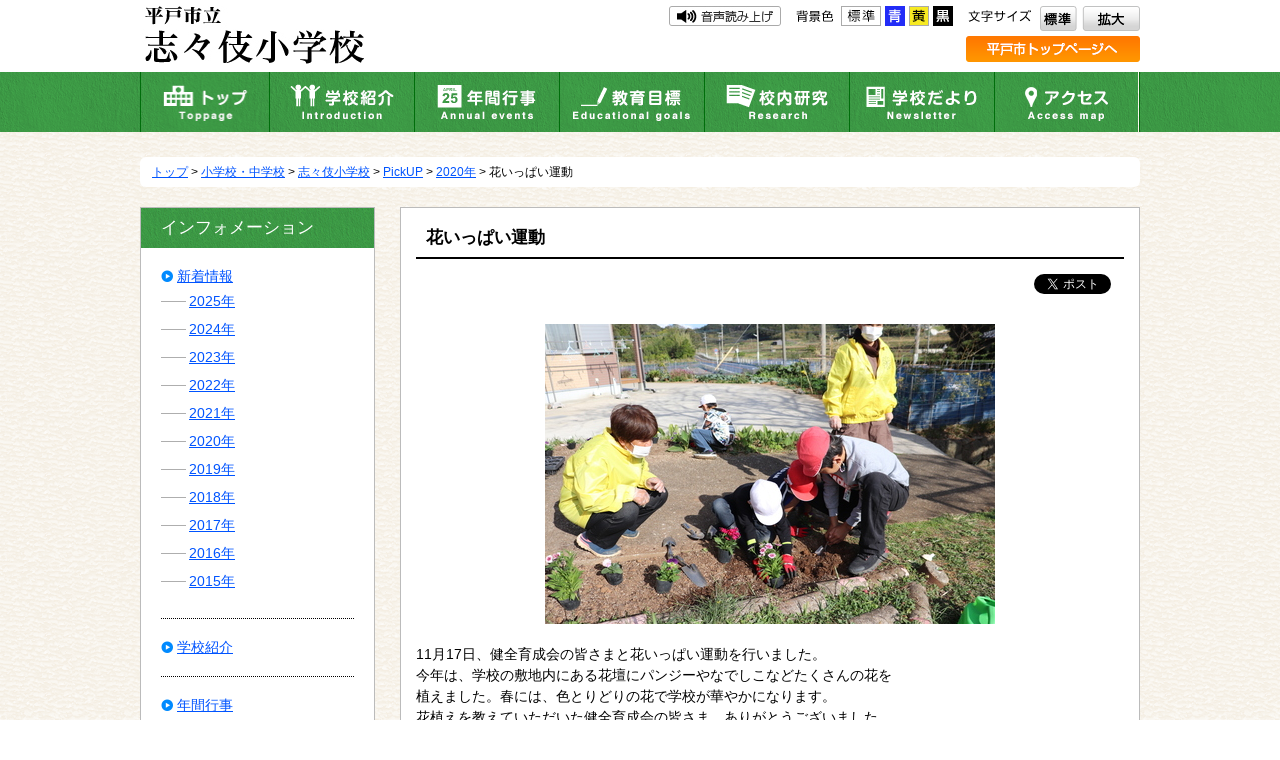

--- FILE ---
content_type: text/html
request_url: https://www.city.hirado.nagasaki.jp/kurashi/school/shijiki/pickup/2020/2020-1117-1835-162.html
body_size: 20434
content:
<?xml version="1.0" encoding="UTF-8"?>
<!DOCTYPE html PUBLIC "-//W3C//DTD XHTML 1.0 Transitional//EN" "http://www.w3.org/TR/xhtml1/DTD/xhtml1-transitional.dtd">
<html xmlns="http://www.w3.org/1999/xhtml" xml:lang="ja" lang="ja">
<head>
<meta http-equiv="Content-Type" content="text/html; charset=UTF-8" />
<meta http-equiv="Content-Style-Type" content="text/css" />
<meta http-equiv="Content-Script-Type" content="text/javascript" />
<title>花いっぱい運動｜HIRADOじかん情報｜小学校・中学校｜長崎県 平戸市（ひらどし）ホームページ</title>
<meta name="description" content="" />
<meta name="keywords" content="" />
<meta name="copyright" content="" />
<meta name="author" content="" />
<link rel="stylesheet" type="text/css" href="/kurashi/school/css/print.css" media="print" />
<link rel="stylesheet" type="text/css" href="/css/workflow_print.css" media="print" />
<link rel="stylesheet" type="text/css" href="/kurashi/school/css/base.css" media="screen" />
<link rel="stylesheet" type="text/css" href="/kurashi/school/css/base-font.css" media="screen" />
<link rel="stylesheet" type="text/css" href="/kurashi/school/css/bg_w.css" media="screen" id="bgcolor" />
<link rel="alternate stylesheet" type="text/css" href="/kurashi/school/css/bg_bk.css" title="背景色－黒" media="screen" />
<link rel="alternate stylesheet" type="text/css" href="/kurashi/school/css/bg_bl.css" title="背景色－青" media="screen" />
<link rel="alternate stylesheet" type="text/css" href="/kurashi/school/css/bg_yl.css" title="背景色－黄" media="screen" />
<script type="text/javascript" src="/kurashi/school/js/jquery.js"></script><!--jquery1.7-->
<script type="text/javascript" src="/kurashi/school/js/jquery.cookie.js"></script><!--Accessibility Text Size Cookie-->
<script type="text/javascript" src="/kurashi/school/js/base.js"></script><!--Common Javascript-->
<script type="text/javascript" src="/kurashi/school/js/flexslider-min.js"></script><!--Slideshow Library-->
<script type="text/javascript" src="/kurashi/school/js/slider.js"></script><!--Slideshow common-->
<script type="text/javascript" src="/js/workflow_print.js"></script>
<script type="text/javascript" src="//social.cmskit.jp/social.js"></script>
<script type="text/javascript" src="//media.line.me/js/line-button.js?v=20140411" ></script>
<script src="//f1-as.readspeaker.com/script/8513/ReadSpeaker.js?pids=embhl" type="text/javascript"></script><!-- 音声読み上げjs -->
<!-- Google tag (gtag.js) -->
<script async src="https://www.googletagmanager.com/gtag/js?id=G-D8TCGLXKS0"></script>
<script>
  window.dataLayer = window.dataLayer || [];
  function gtag(){dataLayer.push(arguments);}
  gtag('js', new Date());

  gtag('config', 'G-D8TCGLXKS0');
</script>
<meta name="viewport" content="width=device-width, user-scalable=yes" />
<meta name="format-detection" content="telephone=no" /></head>
<body>
<div id="all-wrapper">

<script type="text/javascript" src="/kurashi/school/js/smartphone.js"></script>
<script type="text/javascript" src="/kurashi/school/js/spconfig.js"></script>
<!-- ヘッダー -->
<div id="header">
<h1><a href="../../index.html"><img src="../../../img/logo/logo-shijikisho.jpg" width="229" height="59" alt="平戸市立志々伎小学校" title="平戸市立志々伎小学校" /></a></h1>
<!-- heads-up -->
<div id="heads-up">
	<p id="header-skipnavi"><a href="#container">本文へ移動</a></p>
	<noscript><p id="header-noscript">文字サイズ・背景色の変更、サイト内検索、翻訳機能が利用できます。Javascriptを有効にしてください。</p></noscript>
</div>
<!-- /heads-up -->

<div id="usability-first">
<dl id="header-fontsize">
	<dt><img src="../../../img/common/header/header-fontsize_title.png" width="63" height="12" alt="文字サイズ" title="文字サイズ" /></dt>
    <dd><a href="javascript:void();"><img src="../../../img/common/header/header-normal.png" alt="標準" width="37" height="25" title="文字サイズを標準に戻す" /></a></dd>
	<dd><a href="javascript:void();"><img src="../../../img/common/header/header-kakudai.png" alt="拡大" width="58" height="25" title="文字サイズを拡大する" /></a></dd>
</dl>
<dl id="header-bgcolor">
	<dt><img src="../../../img/common/header/header-bgcolor_title.png" width="37" height="12" alt="背景の色" title="背景の色" /></dt>
	<dd id="bg_w"><img src="../../../img/common/header/header-bgcolor_wh.gif" alt="標準" width="40" height="20" title="背景色を白に変更する" /></dd>
	<dd id="bg_bl"><img src="../../../img/common/header/header-bgcolor_bl.gif" alt="青" width="20" height="20" title="背景色を青に変更する" /></dd>
	<dd id="bg_yl"><img src="../../../img/common/header/header-bgcolor_yl.gif" alt="黄" width="20" height="20" title="背景色を黄色に変更する" /></dd>
	<dd id="bg_bk"><img src="../../../img/common/header/header-bgcolor_bk.gif" alt="黒" width="20" height="20" title="背景色を黒に変更する" /></dd>
</dl>
<div id="voice"><div id="readspeaker_button1" class="rs_skip">
<a rel="nofollow" accesskey="L" href="//app-as.readspeaker.com/cgi-bin/rsent?customerid=8513&amp;lang=ja_jp&amp;readid=container&amp;url=" target="_blank" onclick="readpage(this.href, 'xp1'); return false;"><img src="../../../img/header/onsei.jpg" alt="音声読み上げ" width="112" height="20" title="音声読み上げ" /></a>
</div></div>
</div><!--/#usability-first-->

<div id="usability-second">
<div id="header-banner"><a href="../../../../../index.html"><img src="../../../img/header/hiradokurashi.png" width="174" height="26" alt="平戸市トップページ" /></a></div>
<div id="header-search">
<!--<script>
  (function() {
    var cx = '009849503750231906140:a-s8mlfxpw8';
    var gcse = document.createElement('script');
    gcse.type = 'text/javascript';
    gcse.async = true;
    gcse.src = (document.location.protocol == 'https:' ? 'https:' : 'http:') +
        '//cse.google.com/cse.js?cx=' + cx;
    var s = document.getElementsByTagName('script')[0];
    s.parentNode.insertBefore(gcse, s);
  })();
</script>
<gcse:searchbox-only></gcse:searchbox-only>--></div>
<div id="header-translate"><div id="google_translate_element"></div><script type="text/javascript">
function googleTranslateElementInit() {
  new google.translate.TranslateElement({pageLanguage: 'ja',
includedLanguages: 'en,ko,zh-CN,zh-TW', layout:
google.translate.TranslateElement.InlineLayout.SIMPLE},
'google_translate_element');
}
</script><script type="text/javascript"
src="//translate.google.com/translate_a/element.js?cb=googleTranslateElementInit"></script></div>
</div><!--/#usability-second-->

<div id="nav">
<ul id="globalnavi">
	<li id="globalnavi-top"><a  href="../../index.html"><img src="../../../img/header/globalnavi-top.gif" width="129" height="60" alt="トップ" title="トップ" /></a></li>
	<li id="globalnavi-intro"><a  href="../../01.html"><img src="../../../img/header/globalnavi-intro.gif" width="144" height="60" alt="学校紹介" title="学校紹介" /></a></li>
	<li id="globalnavi-annual"><a  href="../../02.html"><img src="../../../img/header/globalnavi-annual.gif" width="144" height="60" alt="年間行事" title="年間行事" /></a></li>
	<li id="globalnavi-edu"><a  href="../../03.html"><img src="../../../img/header/globalnavi-edu.gif" width="144" height="60" alt="教育目標" title="教育目標" /></a></li>
	<li id="globalnavi-research"><a  href="../../04.html"><img src="../../../img/header/globalnavi-research.gif" width="144" height="60" alt="校内研究" title="校内研究" /></a></li>
	<li id="globalnavi-news"><a  href="../../05.html"><img src="../../../img/header/globalnavi-news.gif" width="144" height="60" alt="学校だより" title="学校だより" /></a></li>
	<li id="globalnavi-access"><a  href="../../06.html"><img src="../../../img/header/globalnavi-access.gif" width="143" height="60" alt="アクセス" title="アクセス" /></a></li>
</ul>
</div><!--/#nav-->

<!-- スマートフォン用ここから -->
<p id="sp_menu_btn"><a href="#">MENU</a></p>
<div id="sp_navi_wrap">
<p id="top_close"><a class="close" href="#">閉じる</a></p>
<div id="sp_navi">
<ul>
<li><a href="../../index.html">ホーム</a></li>
<li><a href="../../01.html">学校紹介</a></li>
<li><a href="../../02.html">年間行事</a></li>
<li><a href="../../03.html">教育目標</a></li>
<li><a href="../../04.html">校内研究</a></li>
<li><a href="../../05.html">学校だより</a></li>
<li><a href="../../06.html">アクセス</a></li>
</ul>
<p id="bottom_close"><a class="close" href="#">閉じる</a></p>
</div>
</div>
<!-- /スマートフォン用ここまで -->
</div><!--/#header-->
<!--  /ヘッダー  -->
<hr class="hide" />
<!--   コンテンツここから   -->
<div id="container">
<p id="crumb"><!--<msearch>--><a href="../../../../index.html">トップ</a> &gt; <a href="../../../">小学校・中学校</a> &gt; <a href="../../">志々伎小学校</a> &gt; <a href="../">PickUP</a> &gt; <a href="./">2020年</a> &gt; 花いっぱい運動<!--</msearch>--></p>
<!--  メインコンテンツ開始  -->
<div class="main_block" id="content_sub">
<h1>花いっぱい運動</h1>

<div class="socialbtn">
<p id="tweetbtnarea"><a href="https://twitter.com/share" class="twitter-share-button"></a><script type="text/javascript" src="https://platform.twitter.com/widgets.js"></script></p>
<p id="likebtnarea"><span id="description">いいね！ボタンが表示されます</span></p>
<script type="text/javascript" src="http://social.cmskit.jp/like.js"></script>
<p id="linebtnarea">
<span>
<script type="text/javascript">new media_line_me.LineButton({"pc":true,"lang":"ja","type":"a"});</script>
</span>
</p>
</div>

<div id="pickup-contents">
<div class="wcv-imgbox clearfix">
<img alt="花いっぱい運動" src="images/IMG_37.JPG" width="450" height="300" />
</div>
<p>11月17日、健全育成会の皆さまと花いっぱい運動を行いました。<br />
今年は、学校の敷地内にある花壇にパンジーやなでしこなどたくさんの花を<br />
植えました。春には、色とりどりの花で学校が華やかになります。<br />
花植えを教えていただいた健全育成会の皆さま、ありがとうございました。</p>
</div>

<!-- WCVADOBE_READER!type1 --><!-- /WCVADOBE_READER -->
<div class="contactarea">
<h2><img width="704" height="30" alt="お問い合わせ先" src="../../../img/common/title/contactarea_h2.gif" /></h2>
<div class="contactarea-content">
<p class="busho">志々伎小学校</p>
<p class="tel">
<span>電話：0950-22-9236</span></p><p class="fax">FAX：0950-27-0049
</p><p class="time">(受付時間：午前8時30分～午後5時15分まで)</p></div>
</div>
<!-- アンケートフォームここから -->
<div class="question">
<h2>より良いウェブサイトにするためにみなさまのご意見をお聞かせください</h2>
<form class="question-content" onsubmit="getTitleandUrl();" method="post" action="/cgi-bin/wcv/extend/form2mail/form2mail.cgi">

<input type="hidden" name="_subject" value="[平戸市HP]各ページアンケート" /><input type="hidden" name="_check" value="1" /><input type="hidden" name="_captcha" value="1"><input type="hidden" name="_team" value="宛先" /><input type="hidden" name="宛先" value="アンケート" />
<input type="hidden" name="_csv" value="questionnaire" />
<dl class="wcvdl">
<fieldset>
<dt><legend>このページの情報は見つけやすかったですか？</legend></dt>
<dd>
<p><input type="radio" id="find_good" value="見つけやすかった" name="このページの情報は見つけやすかったですか" /><label for="find_good">見つけやすかった</label></p>
<p><input type="radio" id="find_usually" value="どちらとも言えない" name="このページの情報は見つけやすかったですか" /><label for="find_usually">どちらとも言えない</label></p>
<p><input type="radio" id="find_bad" value="見つけにくかった" name="このページの情報は見つけやすかったですか" /><label for="find_bad">見つけにくかった</label></p>
<input type="hidden" name="このページの情報は見つけやすかったですか" value="__" />

</dd>
</fieldset>
<fieldset>
<dt><legend>このページは分かりやすかったですか？</legend></dt>
<dd>
<p><input type="radio" id="page_good" value="分かりやすかった" name="このページは分かりやすかったですか" /><label for="page_good">分かりやすかった</label></p>
<p><input type="radio" id="page_usually" value="ふつう" name="このページは分かりやすかったですか" /><label for="page_usually">ふつう</label></p>
<p><input type="radio" id="page_bad" value="分かりにくかった" name="このページは分かりやすかったですか" /><label for="page_bad">分かりにくかった</label></p>
<input type="hidden" name="このページは分かりやすかったですか" value="__" />
</dd>
</fieldset>
<fieldset>
<dt><legend>このページの情報は役に立ちましたか？</legend></dt>

<dd>
<p><input type="radio" id="info_good" value="役に立った" name="このページの情報は役に立ちましたか" /><label for="info_good">役に立った</label></p>
<p><input type="radio" id="info_usually" value="どちらとも言えない" name="このページの情報は役に立ちましたか" /><label for="info_usually">どちらとも言えない</label></p>
<p><input type="radio" id="info_bad" value="役に立たなかった" name="このページの情報は役に立ちましたか" /><label for="info_bad">役に立たなかった</label></p>
<input type="hidden" name="このページの情報は役に立ちましたか" value="__" />
</dd>
</fieldset>
</dl>
<input type="hidden" name="_indispen" value="このページの情報は見つけやすかったですか" />
<input type="hidden" name="_indispen" value="このページは分かりやすかったですか" />
<input type="hidden" name="_indispen" value="このページの情報は役に立ちましたか" />
<input type="hidden" id="PageTitle" name="ページタイトル" value="" />
<input type="hidden" id="PageUrl" name="ページURL" value="" />
<p class="wcvcenter"><input type="submit" value="送信" name="submit" id="FormSubmit" /></p>

</form>
</div>
<script type="text/javascript">
<!--
function getTitleandUrl(){
	var title = document.getElementsByTagName( 'TITLE');
	document.getElementById( 'PageTitle').value = title[ 0].innerHTML;
	document.getElementById( 'PageUrl').value = document.URL;
}
-->
</script>
<!-- アンケートフォームここまで -->
</div>

<!--  /メインコンテンツ終了  -->
<hr class="hide" />

<!--  左サイドコンテンツ開始  -->
<div class="left_side_block">

<!-- 音声読み上げプレーヤー -->
<div id="xp1" class="rs_preserve"></div>
<div class="margin-bottom20 rs_skip" id="school-list2">
<h3 class="title">インフォメーション</h3>
<ul>
<li><a href="../../news/index.html">新着情報</a><ul>
<li><a href="../../news/2025/index.html">2025年</a></li>
<li><a href="../../news/2024/index.html">2024年</a></li>
<li><a href="../../news/2023/index.html">2023年</a></li>
<li><a href="../../news/2022/index.html">2022年</a></li>
<li><a href="../../news/2021/index.html">2021年</a></li>
<li><a href="../../news/2020/index.html">2020年</a></li>
<li><a href="../../news/2019/index.html">2019年</a></li>
<li><a href="../../news/2018/index.html">2018年</a></li>
<li><a href="../../news/2017/index.html">2017年</a></li>
<li><a href="../../news/2016/index.html">2016年</a></li>
<li><a href="../../news/2015/index.html">2015年</a></li>
</ul>
</li>
</ul>
<ul>
<li><a href="../../01.html">学校紹介</a><ul>

</ul>
</li>
</ul>
<ul>
<li><a href="../../02.html">年間行事</a></li>
</ul>
<ul>
<li><a href="../../03.html">教育目標</a></li>
</ul>
<ul>
<li><a href="../../04.html">校内研究</a></li>
</ul>
<ul>
<li><a href="../../05.html">学校だより</a></li>
</ul>
<ul>
<li><a href="../../06.html">アクセス</a></li>
</ul>
<ul>
<li><a href="../index.html">Pick UP</a><ul>
<li><a href="../2025/index.html">2025年</a></li>
<li><a href="../2024/index.html">2024年</a></li>
<li><a href="../2023/index.html">2023年</a></li>
<li><a href="../2022/index.html">2022年</a></li>
<li><a href="../2021/index.html">2021年</a></li>
<li><a href="index.html">2020年</a></li>
<li><a href="../2019/index.html">2019年</a></li>
<li><a href="../2018/index.html">2018年</a></li>
<li><a href="../2017/index.html">2017年</a></li>
<li><a href="../2016/index.html">2016年</a></li>
</ul>
</li>
</ul>
</div><div class="margin-bottom20 rs_skip" id="school-list">
<h3>平戸市内の学校一覧</h3>

<ul>
	<li><a href="../../../../learn/kyouiku-hoiku/hoikusyo.html">幼稚園</a>		<ul>
		<ul>
	<li>		<ul>
						</ul>
	</li>
</ul>
		</ul>
	</li>
</ul>
<ul>
	<li><a href="../../../index.html#shou">小学校</a>		<ul>
						<li><a href="../../../hiradosho/index.html">平戸小学校</a></li>
						<li><a href="../../../tasuke/index.html">田助小学校</a></li>
						<li><a href="../../../nakano/index.html">中野小学校</a></li>
						<li><a href="../../../neshiko/index.html">根獅子小学校</a></li>
						<li><a href="../../../himosashi/index.html">紐差小学校</a></li>
								
		<li><a href="../../../tsuyoshi/index.html">津吉小学校</a></li>
						<li><a href="../../index.html">志々伎小学校</a></li>
		<li><a href="../../../noko/index.html">野子小学校</a></li>
<li><a href="../../../takushima/index.html">度島小学校</a></li>
<li><a href="../../../ikitsuki/index.html">生月小学校</a></li>
<li><a href="../../../yamada/index.html">山田小学校</a></li>
<li><a href="../../../tabirakita/index.html">田平北小学校</a></li>
<li><a href="../../../tabiraminami/index.html">田平南小学校</a></li>
<li><a href="../../../tabirahigashi/index.html">田平東小学校</a></li>
<li><a href="../../../ooshima/index.html">大島小学校</a></li>
</ul>
	</li>
</ul>
<ul>
	<li><a href="../../../index.html#chu">中学校</a>		<ul>
						<li></li>
        <li><a href="../../../takushima/index.html">度島中学校</a></li>
        <li><a href="../../../hirado-j/index.html">平戸中学校</a></li>
        <li><a href="../../../nakano-j/index.html">中野中学校</a></li>
        <li><a href="../../../chubu-j/index.html">中部中学校</a></li>
        <li><a href="../../../nanbu-j/index.html">南部中学校</a></li>
        <li><a href="../../../ikitsuki-j/index.html">生月中学校</a></li>
        <li><a href="../../../tabira-j/index.html">田平中学校</a></li>
        <li><a href="../../../ooshima-j/index.html">大島中学校</a></li>
						</ul>
	</li>
</ul>
</div>

<p class="margin-bottom20"><a href="../../../../learn/educate/edci/index.html" target="_blank"><img src="../../../img/banner/banner-01.gif" alt="平戸市教育委員会" width="235" height="56" /></a></p>

</div><!-- /#left_side_block-->

</div><!-- /#container-->
<!--   /コンテンツここまで   -->


<hr class="hide" />

<!--  フッター 開始 -->
<!--#footer-->
<div id="footer">
<div class="footer_inner">
	<h2><a href="../../index.html"><img src="../../../img/footer/logo-shijikisho.jpg" width="229" height="59" alt="平戸市立志々伎小学校" title="平戸市立志々伎小学校" /></a></h2>
	<dl>
		<dt>所在地</dt><dd>〒859-5533&nbsp;長崎県平戸市志々伎町1295番地</dd>
		<dt>電話</dt><dd>0950-22-9236</dd>
		<dt>ファックス</dt><dd>0950-27-0049</dd>
		<dt>メール</dt><dd><a href="../../../contact/school_mail.html" target="_blank">お問い合わせメールフォーム</a></dd>
	</dl>
	<p id="footer-copyright">Copyright &copy; 2015 平戸市. すべての情報・データの無断転載・複製等を禁ず。</p>
</div><!--/.footer_inner-->
</div><!--/#footer-->
<!--  /フッター 開始 -->
</div><!--/#all-wrapper-->

<div class="topbtn-box">
		<p id="page-top"><a href="#"><img src="/kurashi/school/img/common/btn/top.png" width="65" height="65" alt="トップへ戻る" /></a></p>
</div>
</body>
</html>

--- FILE ---
content_type: text/css
request_url: https://www.city.hirado.nagasaki.jp/kurashi/school/css/base.css
body_size: 37878
content:
@charset "UTF-8";

/* ----------------------------------------------------------------------------------
RESET
------------------------------------------------------------------------------------- */
* { -webkit-box-sizing: border-box; -moz-box-sizing: border-box; -o-box-sizing: border-box; -ms-box-sizing: border-box; box-sizing: border-box; }
a, abbr, acronym, address, applet, article, aside, audio, b, big, blockquote, body, caption, canvas, center, cite, code, dd, del, details, dfn, dialog, div, dl, dt, em, embed, fieldset, figcaption, figure, form, footer, header, hgroup, h1, h2, h3, h4, h5, h6, html, i, iframe, img, ins, kbd, label, legend, li, mark, menu, nav, object, ol, output, p, pre, q, ruby, s, samp, section, main, small, span, strike, sub, summary, sup, tt, table, tbody, tfoot, thead, time, tr, th, td,u, ul, var, video{ font-family: inherit; font-weight: inherit; font-style: inherit; vertical-align: baseline; white-space: normal;text-align: left; margin: 0; padding: 0; border: 0; background: transparent; }
article, aside, details, figcaption, figure, footer, header, hgroup,menu, nav, section, main{ display: block; margin: 0; }
ol, ul { list-style: none;}
blockquote {
    margin: 0 30px 20px;
    padding: 15px;
    border: 1px solid #999;
}
blockquote p{ margin:0 !important;}
table { border-collapse: collapse; border-spacing: 0;}
input::-moz-focus-inner { border: 0; padding: 0; }
a img:hover { filter:alpha(opacity=80); -moz-opacity: 0.8; opacity: 0.8; }
#content-page img{ width:100%; height:auto;}
aside .aside-block img{ width:100%; height:auto;}
img{ max-width:100%; height:auto;}

/* -------------------------------------------------------------------------
body
------------------------------------------------------------------------- */
body{min-width: 1020px;_display: inline;_zoom:1;}

/*#all-wrapper{ background:url(../img/common/background.gif);}*/
/* テキストリンクの設定*/
a,
a:link {color: #0054ff;}
a:visited {color: #0054ff;}
a:hover,
a:active,
a:focus {color: #F00;}
/* 非表示の設定*/
hr.hide {display: none;}
/* container*/
div#container{width:1000px; margin:0 auto;}
div#container:after{ content:""; clear:both; display:block;}
/* TOPへ戻る*/
#page-top {position: fixed;bottom: 60px; right: 20px;}
#page-top a { width: 65px; display: block;}
.float-right{ float:right;}
.float-left{ float:left;}
.margin-bottom20{ margin-bottom:20px!important;}
.margin-bottom40{ margin-bottom:40px!important;}
/* -------------------------------------------------------------------------
ヘッダー
------------------------------------------------------------------------- */
#header{ width:100%;  background:#FFF;}
#header h1{width:1000px; margin:0 auto; position:relative;}
#header h1 a {position:absolute; top:5px; left:0px; z-index:100; display:block; }
#header h1 a img:hover { filter:alpha(opacity=100); -moz-opacity: 1; opacity: 1; }
#header h1 span{position:absolute; top:6px; left:0px; z-index:100; display:block; }

/* ナビゲーションを飛ばす
---------------------------------------------------------------------- */
/* CSS適用環境では非表示 */
p#header-skipnavi {width: 0;height: 0;position: absolute;overflow: hidden;}
/* Javascript適用環境では非表示 */
p#header-noscript {margin: 0 0 10px; text-align: center; }
/* ユーザビリティ */
#usability-first,
#usability-second{ width:1000px; position:relative; margin:0 auto;  clear:both; min-height:36px;}
/* 音声 文字サイズ変更・背景色変更 */
div#voice {float:right; padding: 6px 0 0 0}
p#voice a{padding: 0 0 0 26px;}
p#voice a:link {color: #333;}
p#voice a:visited {color: #333;}
p#voice a:hover,
p#voice a:active,
p#voice a:focus {color: #F00;}
dl#header-fontsize,
dl#header-bgcolor{height:20px;}
dl#header-fontsize,
dl#header-bgcolor{float: right;margin: 6px 0 0 15px;}
dl#header-fontsize dt,
dl#header-bgcolor dt {float: left; padding: 4px 4px 0 0; line-height:0;}
dl#header-fontsize dd,
dl#header-bgcolor dd {float: left; margin: 0 0 0 4px;cursor: pointer;}
dl#header-fontsize dd {margin: 0 0 0 5px;}
dl#header-fontsize dd.active img {visibility: hidden; height:20px;}
dd#fontsize_s.active { background:url(../img/common/header/header-fontsize_s_active.gif) no-repeat bottom center; line-height:0;}
dd#fontsize_m.active {background:url(../img/common/header/header-fontsize_m_active.gif) no-repeat bottom center; line-height:0;}
dd#fontsize_l.active {background:url(../img/common/header/header-fontsize_l_active.gif) no-repeat bottom center; line-height:0;}
/*google関連 */
#header-translate,
#header-search,
#header-banner{ float:right;}
/*ナビゲーション*/
#nav{ background: url(../img/common/header/m-bg.gif); width:100%; clear:both; }
ul#globalnavi{ display:table; width:1000px;margin:0 auto; border-width:0 1px; border-style:solid; border-color:#006e0b; background: url(../img/common/header/globalnavi-bg.gif) no-repeat; }
ul#globalnavi li{ display:table-cell; line-height:0;}
ul#globalnavi li a img:hover{ opacity:0;}
ul#globalnavi li.active a img{ opacity:0;}
ul#globalnavi > *:first-child,
ul#globalnavi > *:first-child + *,
ul#globalnavi > *:first-child + * + *,
ul#globalnavi > *:first-child + * + * + *,
ul#globalnavi > *:first-child + * + * + * + *,
ul#globalnavi > *:first-child + * + * + * + * + *{ border-right:#006e0b 1px solid;}

ul#globalnavi li#globalnavi-top{ width:129px; height:60px;}
ul#globalnavi li#globalnavi-intro{ width:144px; height:60px;}
ul#globalnavi li#globalnavi-annual{ width:144px; height:60px;}
ul#globalnavi li#globalnavi-edu{ width:144px; height:60px;}
ul#globalnavi li#globalnavi-research{ width:144px; height:60px;}
ul#globalnavi li#globalnavi-news{ width:144px; height:60px;}
ul#globalnavi li#globalnavi-access{ width:143px; height:60px;}

p#sp_menu_btn, #sp_navi_wrap { display: none;}


/* 言語*/
#header-translate{float: right;font-size: 90%; margin-right: 10px;}

/* 検索ボックス*/
#header-search{ margin-right:10px; width:201px;/* border:1px solid #ccc;*/}
#header-search [type=image] {webkit-box-sizing:content-box;-moz-box-sizing:content-box;-o-box-sizing: content-box;-ms-box-sizing: content-box;box-sizing: content-box;}
#header-search .gsc-search-box-tools .gsc-search-box .gsc-input {/* padding-right: 12px; */}
#header-search .cse .gsc-search-button input.gsc-search-button-v2, input.gsc-search-button-v2,#header-search form.gsc-search-box,#header-search table.gsc-search-box { margin:0 !important;}
#header-search .gsc-search-box-tools .gsc-search-box .gsc-input,.gsc-search-box-tools .gsc-search-box .gsc-input,table.gsc-search-box td.gsc-input,table.gsc-search-box td.gsc-input{ padding-right:0 !important;}
.cse input.gsc-search-button, input.gsc-search-button {border-radius: 0px!important;-moz-border-radius: 0px!important;-webkit-border-radius: 0px!important;}
#header-search .cse .gsc-search-button input.gsc-search-button-v2, input.gsc-search-button-v2 {padding: 6px 15px 6px 15px!important;}
table.gsc-branding,table.gcsc-branding,td.gcsc-branding-text,td.gcsc-branding-text{ width:auto !important;}
#gs_tti50 [type=text]{ width:90% !important;}
#header-search .gsc-input-box {height: 27px !important;}
.gsc-results .gsc-cursor{    display: block !important; text-align: center; font-size: 120%;}
/* 検索結果*/
.result h2{	width:auto; font-size: 120%; font-weight: bold; margin:0; padding: 10px 5px 10px 46px; background:url(../img/common/title/h1_bg.gif) no-repeat 0 50% #7ad5f2; line-height: 1.1;}

/* パンくず
---------------------------------------------------------------------- */
p#crumb {
	margin: 0px 0 20px 0;
    padding: 8px 12px;
    background: #fff;
    border-radius: 6px;
    line-height: 1.2;
	font-size: 85%;
}


/* -------------------------------------------------------------------------
メインコンテンツ
------------------------------------------------------------------------- */
#container{ padding-top:25px; clear:both;}
div.main_block{ width:740px; float:right;}
/* トップページスライドショー*/
/* BASE STYLES */
.flexslider { margin: 0; padding: 0;}
.flexslider .slides > li { display: none; -webkit-backface-visibility: hidden;}
.flexslider .slides img { width: 100%; display: block;}
html[xmlns] .flexslider .slides { display: block;}
* html .flexslider .slides { height: 1%;}
.no-js .flexslider .slides > li:first-child { display: block;}
/*  DEFAULT THEME */
#flexslider-container{ margin:25px auto 0px auto ; width:1000px;}
.flexslider { margin: 0; position: relative; zoom: 1; width:1000px; height:430px; }
.flexslider .slides { zoom: 1;}
.flexslider .slides img { height: auto; width:100%; border:10px solid #FFF;}
.flexslider .slides li{border:1px solid #d1d1d1;}
.flex-viewport { max-height: 430px; -webkit-transition: all 1s ease; -moz-transition: all 1s ease; -ms-transition: all 1s ease; -o-transition: all 1s ease; transition: all 1s ease;}
.loading .flex-viewport { max-height: 300px;}
/*.carousel li {margin-right: 5px;}*/
.flex-direction-nav {*height: 0;}
.flex-direction-nav .flex-prev,
.flex-direction-nav .flex-next,
.flexslider:hover .flex-direction-nav .flex-prev,
.flexslider:hover .flex-direction-nav .flex-prev:hover,
.flexslider:hover .flex-direction-nav .flex-next,
.flexslider:hover .flex-direction-nav .flex-next:hover {display:none;}
.flex-direction-nav .flex-disabled { opacity: 0!important; filter: alpha(opacity=0); cursor: default;}
.flexcontroller{ width:100%; position: absolute; bottom: -10px; text-align: center ;z-index:999999; display: inline-block; line-height:0;}
.flexcontroller .flex-control-nav,
.flexcontroller .flex-control-nav li,
.flexcontroller .flex-pauseplay {display: inline-block; vertical-align: middle;}
.flexcontroller .flex-control-nav li,
.flexcontroller .flex-pauseplay{margin: 0 6px;}
.flexcontroller .flex-control-paging li a { width:20px; height:10px; display:inline-block; background:#cdcdcd; cursor:pointer; text-indent:-9999px; overflow:hidden; }
.flexcontroller .flex-control-paging li a:hover,
.flexcontroller .flex-control-paging li a.flex-active{ background:#494949; }
a.flex-pause,
a.flex-play{ cursor:pointer; display:inline-block; text-indent: -9999px; overflow:hidden; width:24px; height:12px; background:#cdcdcd; }
a.flex-pause{ background:#cdcdcd url(../img/pauseplay.png) no-repeat center center; }
a.flex-play { background:#cdcdcd url(../img/play.png) no-repeat center center; }
a:hover.flex-pause{ background:#494949 url(../img/pauseplay.png) no-repeat center center; }
a:hover.flex-play { background:#494949 url(../img/play.png) no-repeat center center; }
/*--新着情報--*/
.information_wrapper{border-style:solid; border-width:1px; padding:20px; margin-top:10px;}
.information_wrapper p{clear:both; display:block; text-align:right; padding:15px 0 0;}
#information-area dl dt{ float:left; clear:both; padding:5px 0;}
#information-area dl dd{border-width:0 0 1px 0; border-style: dotted; padding:5px 0 5px 130px;}

/*--ピックアップ--*/
#information-area h2,
#pickup-area h2{ display:block; text-indent:-1000%; white-space: nowrap; overflow: hidden; }
#information-area h2{width:113px; height:24px; }
#pickup-area h2{ width:116px; height:21px; }
#pickup-area ul li p{ text-align:left; }
#pickup-area p{clear:both; display:block; text-align:right; padding:15px 0 0;}
#pickup-area ul li:first-child{width:350px;float: left;display: block;border-width:0; }
#pickup-area ul li{ float:right;width:380px; display:table; border-width:0 0 1px 0; border-style: dotted; padding:10px 0;}
#pickup-area ul li p img{height: auto; width:100%; border:10px solid #FFF;}
#pickup-area ul li p { padding:0; display:table-cell; vertical-align:top;}
#pickup-area ul li p span{width:145px; border:1px solid #d1d1d1;display:inline-block;}
#pickup-area ul li dl{display:table-cell; padding:0 0 0 10px;}
#pickup-area ul li dl dt{ margin:8px 0;}
#pickup-area ul li:first-child p{display:inline-block;}
#pickup-area ul li:first-child p span{width:350px;  display:inline-block;}
#pickup-area ul li:first-child dl{display: block; padding:0;}
#pickup-area ul li .none{ display: none;}


/* -------------------------------------------------------------------------
1階層メインコンテンツ
------------------------------------------------------------------------- */
#content_sub{ border:1px solid #bbbbbb; background:#fff;}
/*--お知らせ--*/
#content_sub .news{ padding:15px;}
#content_sub .news h1{
	width:auto;
	font-size: 120%;
	font-weight: bold;
	color:#000;
	border-bottom:2px solid #000;
	margin: 0;
    padding: 5px 0;
    background: none;
}
#content_sub .news dl{padding: 6px 0 15px 0;line-height: 1.3;font-size: 95%;}
#content_sub .news dl dt {
    width: 9em;
    clear: both;
    float: left;
    color: #000;
    margin: 0 0 0 2px;
    padding: 8px 0;
}

#content_sub .news dl dd {
    padding: 8px 0 8px 7.5em;
    border-bottom: 1px dotted #817F7F;
    zoom: 1;
}

/*--メニュー--*/
#content_sub .menu{
        -webkit-border-radius: 4px;
    -moz-border-radius: 4px;
    border-radius: 4px;
    border: 3px solid #3b9644;
    background: #f7f2ea;
    margin: 15px;}
#content_sub .menu h2{
	    background: #3b9644;
    padding: 5px 10px;
    font-size: 120%;
    font-weight: bold;
    margin: 0;
	color:#fff;
}
#content_sub .menu ul{ padding:10px; overflow:hidden; margin:0;}
#content_sub .menu ul li{    -webkit-border-radius: 4px;
    -moz-border-radius: 4px;
    border-radius: 4px;
    background: url(../img/common/icon/menu_li.png) no-repeat 10px 50% #fff;
    padding: 10px 0 10px 30px;
    overflow: hidden;
    float: left;
    width: 215px;
    margin: 10px 5px;}

#content_sub .list{ margin:20px 15px;}	
#content_sub .list h3{
	margin:0 0 10px 0;
		-webkit-border-radius: 4px;
    -moz-border-radius: 4px;
    border-radius: 4px;
	background: #3b9644;padding: 5px 10px;
    font-size: 120%;
    font-weight: bold;
	clear:both;
	color:#fff;}
	#content_sub .list ul{ overflow:hidden; margin:0; padding:0;}
	#content_sub .list ul li{background: url(../img/common/icon/li_icon.png) no-repeat 5px 5px;line-height: 150%; width:215px; float:left;padding: 0 0 0 25px;margin: 5px;}
	#content_sub .title{background: url(../img/common/ichiran_bg.png) no-repeat 0 50%; color:#fff; padding: 5px 10px;position: relative;
    top: 15px; border:0; left:0; right:0;    margin: 0 15px;}
	#content_sub .ichiran{ background:#f5f5f5; border:1px solid #ccc; width:690px; float:right;padding: 15px 10px;margin-bottom: 20px;margin-right: 15px;}
	#content_sub .ichiran ul{ overflow:hidden; margin:0; padding:0;}
	#content_sub .ichiran ul li{background: url(../img/common/icon/li_icon.png) no-repeat 5px 5px;line-height: 150%; width:210px; float:left;padding: 0 0 0 25px;margin: 5px;}

/* -------------------------------------------------------------------------
ページ各要素
------------------------------------------------------------------------- */

/* h1
---------------------------------------------------------------------- */
#content_sub h1{
    font-size: 120%;
    font-family:UD Shin Go Medium;
    font-weight: bold;
	margin: 10px 15px 15px 15px;
    padding: 10px 5px 10px 10px;
    line-height: 1.1;
	border-bottom:2px solid #000;
}

/* h2
---------------------------------------------------------------------- */
#content_sub h2 {
    clear: both;
    font-size: 110%;
    font-family:UD Shin Go Medium;
    font-weight: bold;
    margin: 20px 15px 10px;
    padding: 12px 5px 9px 23px;
    background: url(../img/common/title/h2_bg.gif) no-repeat #F5EFE4;
    line-height: 1.1;
}

/* h3
---------------------------------------------------------------------- */
#content_sub h3 {
    clear: both;
    font-size: 100%;
    font-family:UD Shin Go Medium;
    font-weight: bold;
    margin: 15px 15px 10px;
    padding: 7px 5px 7px 19px;
    background:url(../img/common/title/h3_bg.gif) no-repeat 0 50%;
    line-height: 1.1;
	
}


/* h4
---------------------------------------------------------------------- */
#content_sub h4 {
    clear: both;
    color: #008b0e;
    font-size: 100%;
    font-family:UD Shin Go Medium;
    font-weight: bold;
    margin: 15px 15px 10px;
    padding: 1px 0 1px 5px;
    border-left: 4px solid #008b0e;
    line-height: 1.1;
}
/* ul,ol
---------------------------------------------------------------------- */

#content_sub ul {
    font-size: 100%;
    margin: 10px 10px 10px 30px;
    padding: 0;
    line-height: 1.3;
    list-style: none;
}
#content_sub ul li {
    margin: 0;
    padding: 0 0 10px 16px;
    background: url(../img/common/icon/li_bg.gif) no-repeat 0 4px;
}

#content_sub ol {font-size: 100%;
    margin: 10px 10px 30px 50px;
    padding: 0;
    line-height: 1.3;
    list-style: none;
}
#content_sub ol li {
    margin: 0;
    padding: 0 0 10px 0px;
	list-style-type: decimal;
}

#content_sub p {
    font-size: 100%;
    margin: 0 15px 15px;
    padding: 0;
    line-height: 1.5;
}
#content_sub strong{
    font-family:UD Shin Go Medium;
}

/* table
---------------------------------------------------------------------- */
#content_sub table,
#container-noside table {
	clear: both;
	padding: 0;
	border-collapse: collapse;
	border: 1px solid #CCC;
	border-spacing: 0;
	empty-cells: show;
}
#content_sub caption,
#container-noside caption {
	color: #000;
	font-size: 110%;
	font-weight: bold;
	padding: 6px 10px;
	background: #f6efe5;
	text-align: center;
}
#content_sub th,
#container-noside th {
	font-size: 100%;
	font-weight: bold;
	padding: 10px 5px;
	background: #fff9cb;
	border: 1px solid #CCC;
	text-align: center;
	vertical-align: middle;
	line-height: 1.1;
}
#content_sub th p,
#container-noside th p {
	margin: 0;
	line-height: 1.1;
}
#content_sub td,
#container-noside td {
	font-size: 100%;
	padding: 10px;
	border: 1px solid #CCC;
	text-align: left;
	vertical-align: middle;
	line-height: 1.3;
}
#content_sub td p,
#container-noside td p {
	margin: 0;
	line-height: 1.3;
}


/* -------------------------------------------------------------------------
ブロック（関連リンク、お問い合わせ先、ダウンロード、アンケート）
------------------------------------------------------------------------- */

/* 共通
---------------------------------------------------------------------- */
.linkarea,
.contactarea,
.downloadarea{clear: both;    margin: 0 17px 15px;}
.question {
    clear: both;
    margin: 0 17px 15px;
}
.linkarea h2,
.contactarea h2,
.downloadarea h2, .question h2 {margin: 0!important;padding: 0!important;background: none !important;border: none;}
#content .linkarea h2 img,
#content .contactarea h2 img,
#content .downloadarea h2 img, #content .question h2 img {margin: 0;}
.linkarea-content,
.contactarea-content,
.downloadarea-content,
.question-content {padding: 15px 0 5px;border-width: 3px;border-style: solid;border-top: none;}

/* 関連リンク
---------------------------------------------------------------------- */
.linkarea h2 {background-color: #DFDFDF;}
.linkarea-content {border-color: #DFDFDF;}
.linkarea ul {margin: 0 10px 0 15px  !important;}
.linkarea li {background-image: url(../img/common/icon/linkarea_li_bg.gif) !important; background-repeat:no-repeat;}

/* ダウンロード
---------------------------------------------------------------------- */
.downloadarea h2 {background: #ffca4e;}
.downloadarea-content {border-color: #ffca4e;}
.downloadarea ul {margin: 0 10px 0 15px !important;}
.downloadarea li {background-image: url(../img/common/icon/linkarea_li_bg.gif);}
.downloadarea hr {margin: 0 15px 10px;}
#content .downloadarea .wcv-floatbox-left {margin: 0 0 5px;}
.downloadarea li {background-image: url(../img/common/icon/linkarea_li_bg.gif) !important; background-repeat:no-repeat; }

/* お問い合わせ先
---------------------------------------------------------------------- */
.contactarea h2 {background: #8cdcf7;}
.contactarea-content {border-color: #cdeaa8;}
.contactarea p {margin: 0 10px 10px 18px;} 
.contactarea .busho{  margin-top: 5px; font-family:UD Shin Go Medium;font-weight:bold; font-size:120% !important; position:relative; top:-5px;}
.contactarea .tel{ color:#11945e;position: relative;top: -3px;font-size: 150% !important;font-weight: bold;float:left; background:url(../img/common/icon/tel_icon.gif) no-repeat 0 50% !important; padding: 0 0 0 30px!important; }
.contactarea .fax{ font-size:130% !important;}
.contactarea .time{ position: relative;top: -3px;    clear: both; font-size:110%;}

/* アンケート
---------------------------------------------------------------------- */
.question h2 {    background: url(../img/common/title/question_h2.gif) #ececec no-repeat left top !important;padding: 7px 0 10px 40px  !important;font-size: 120% !important;font-weight: bold !important; margin:0 !important;}
.question-content {border-color: #e1e1e1;padding: 5px 10px;}
.question ul {margin: 0 10px 0 15px  !important;}
.question li {background-image: url(../img/common/icon/linkarea_li_bg.gif) !important; }
.question p.wcvcenter {margin-bottom: 10px;}
.wcvcenter {text-align: center; background:none!important; margin:10px 15px 5px 15px!important;}
.question-content dt{ font-family:UD Shin Go Medium;font-weight:bold; padding:3px;  margin:0;}
#FormSubmit{ background:url(../img/common/btn/question_but.gif) no-repeat; width:336px; height:33px; text-indent:-9999px; border:0; display:block; margin: 0 auto;}
.wcvdl{ margin:0 !important;}
.question-content dd p{ float:left; margin:0 !important;}
.question-content dt{ clear:both;}




/* -------------------------------------------------------------------------
サイド
------------------------------------------------------------------------- */
.left_side_block{ width:235px;}
.left_side_block #school-list{ border-width:1px; border-style:solid;}
.left_side_block #school-list h3{ padding:10px 20px;}
.left_side_block #school-list h3.title{ background:url(../img/common/title/side_h3_bg.png); color:#fff;}
.left_side_block #school-list ul{ border-width:0 0 1px 0; border-style: dotted; margin:20px; padding:0 0 20px 0;}
.left_side_block #school-list ul li ul{ border:none; margin:0px;  padding:0 0 0 0;}
.left_side_block #school-list ul li ul li{ padding:3px 0;    margin: 5px 0;}
.left_side_block #school-list ul li a{ background:url(../img/common/icon/triangle.png) no-repeat left center;padding:0 0 0 16px;}
.left_side_block #school-list ul li ul li a{ background:url(../img/common/icon/hyphen.gif) no-repeat left center; padding:0 0 0 28px;}

.left_side_block{ width:235px;}
.left_side_block #school-list2{ border-width:1px; border-style:solid;}
.left_side_block #school-list2 h3{ padding:10px 20px;}
.left_side_block #school-list2 h3.title{ background:url(../img/common/title/side_h3_bg.png); color:#fff;}
.left_side_block #school-list2 ul{ border-width:0 0 1px 0; border-style: dotted; margin:20px; padding:0 0 20px 0;}
.left_side_block #school-list2 ul li ul{ border:none; margin:0px;  padding:0 0 0 0;}
.left_side_block #school-list2 ul li ul li{ padding:3px 0;    margin: 5px 0;}
.left_side_block #school-list2 ul li a{ background:url(../img/common/icon/triangle.png) no-repeat left center;padding:0 0 0 16px;}
.left_side_block #school-list2 ul li ul li a{ background:url(../img/common/icon/hyphen.gif) no-repeat left center; padding:0 0 0 28px;}

/*ナビ*/

ul#sidenavi {
    font-size: 110%;
    margin: 0 0 20px;
	background:#fff;
    border-bottom-width: 1px;
    line-height: 1.2;
    overflow: hidden;
	padding:10px;
}

ul#sidenavi li {
    float: left;
    padding: 0;
    background: none;
}

ul#sidenavi li a {
    display: block;
    padding: 11px 5px 11px 20px;
    background:url(../img/common/icon/sidenavi_li_bg.png) no-repeat 3px 50%;
    text-decoration: none;
	border-bottom: 3px solid #7ad5f4;
	font-weight:bold;
	color:#000;
}

ul#sidenavi ul {
    font-size: 90%;
    margin: 0;
}

ul#sidenavi ul li a {
	width:215px;
    padding: 11px 5px 11px 30px;
    background: url(../img/common/icon/sidenavi_li_li_bg.png) no-repeat 11px 16px;
    border-bottom: 1px dotted #D3D3D3;
    text-decoration: underline;
	font-weight:normal;
	color: #0054ff;
}

ul#sidenavi ul ul {
    font-size: 90%;
    padding: 0 10px 0 18px;
    border-bottom: 1px solid #D3D3D3;
    overflow: hidden;
}

ul#sidenavi ul ul li a {
    width: 125px;
    padding: 7px 5px 7px 18px;
    background: url(../img/common/icon/sidenavi_li_li_li_bg.gif) no-repeat 5px 14px;
    border-bottom: 1px dotted #817F7F;
}

#sidenavi ul li a:hover, ul#sidenavi ul li a:active, ul#sidenavi ul li a:focus, ul#sidenavi ul li a.stay, ul#sidenavi ul li a.stay:visited {
    color: #F00;
    text-decoration: underline;
}

/* -------------------------------------------------------------------------
フッター
------------------------------------------------------------------------- */
/*
ベースフォント 100%の場合
16 = 1em
15 = 0.9375em
14 = 0.8750em
13 = 0.8125em
12 = 0.750em
11 = 0.6875em
10 = 0.6250em
8 = 0.5625em
9 = 0.5000em
*/
#footer{ background:#FFF; width:100%; border-style:solid; border-width:1px 0 0 0; clear:both; margin-top:80px; padding:25px 0;}
#footer .footer_inner{ width:1000px; margin:0 auto;}
#footer .footer_inner h2,
#footer .footer_inner dl dt,
#footer .footer_inner dl dd{ float:left;}
#footer .footer_inner dl{ float:right; padding-right:130px;}
#footer .footer_inner dl dt{ min-width:110px; padding:7px 10px; border-radius:5px; text-align:center; clear:both; margin-bottom:8px;}
#footer .footer_inner dl dd{ padding:7px 0px 7px 15px; margin-bottom:8px;}
#footer-copyright{clear:both; padding:45px 0 0 0; text-align:center;}

#modeswitch {
    clear: both; 
    text-align: center; 
     margin: 0 0 15px; 
     padding: 10px 0; 
     background: #E8E8E8; 
   border-radius: 6px; 
}
#modeswitch dl{ text-align:center;}
#modeswitch dt {
    display: inline;
}


/* -------------------------------------------------------------------------
色関連
------------------------------------------------------------------------- */
/*テキストカラー*/
.left_side_block #school-list h3,.left_side_block #school-list2 h3{ color:#FFF;}
#footer{ color:#2c2c2c;}


/*バックグラウンド*/
#information-area h2{ background: url(../img/common/title/t-newinfo.png) no-repeat;}
#pickup-area h2{background: url(../img/common/title/t-pickup.png) no-repeat;}
.information_wrapper,#school-list,.information_wrapper,#school-list2{ background:#FFF;}
.left_side_block #school-list h3{ background:#7c7c7c;}
#footer .footer_inner dl dt{ background:#e7e7e7;}

/*ボーダー*/
.left_side_block #school-list ul,.left_side_block #school-list2 ul{ border-color:#000; }
#information-area dl dd{ border-color:#817f7f; }
.information_wrapper,
.left_side_block #school-list,.left_side_block #school-list2,
#footer { border-color:#bbbbbb; }

#pickup-area ul li{ border-color:#817f7f;}s


/* -------------------------------------------------------------------------
 デザイン調整用CSS
------------------------------------------------------------------------- */
/* メイン画像を"740*411"にするために必要 */
.flexslider .slides img {
	max-height: 411px;
}
/* グローバルナビのホーバー */
ul#globalnavi li a.active img {
	opacity: 0;
}
/* トップページのNEWアイコンの設定 */
div.information_wrapper dl dd span {
	background: none;
	margin: 0;
	font-size: 100%;
}
/* フロート解除 */
#content_sub .menu {
	clear: both;
}
#content_sub .ichiran-area {
	clear: both;
}

/* Pick UPトップページ,年別トップ */
#pickup {
	margin: 10px;
}
#pickup .clearfix::after {
	clear: both;
	content: "";
	display: block;
}
#pickup dl {
	border-bottom: 1px dotted #ccc;
	margin: 0 0 10px;
	padding: 0 15px 10px;
}
#pickup dt {
	border: medium none;
	float: right;
	margin: 10px 0 15px;
	padding: 0;
	width: 480px;
}
#pickup dd.photo {
	float: left;
	padding-bottom: 5px;
}
#pickup dd.photo img {
	-moz-border-bottom-colors: none;
	-moz-border-left-colors: none;
	-moz-border-right-colors: none;
	-moz-border-top-colors: none;
	border-color: #ddd #bbb #888 #ddd;
	border-image: none;
	border-style: solid;
	border-width: 1px;
	float: none;
	height: auto;
	margin-left: 0;
	margin-right: 0;
	padding: 5px;
	width: 190px;
}
#pickup dd.text {
	margin-left: 210px;
}
/* Pick UPテンプレート */
#pickup-contents div.wcv-imgbox {
	margin: 0 15px 20px;
	text-align: center;
}
#pickup-contents p {
	font-size: 100%;
	line-height: 1.5;
	margin: 0 15px 15px;
	padding: 0;
}
/* お問い合わせ */
#confirm div.wcvcenter table {
	margin: 15px auto;
}
p.button, p.close_btn {
	text-align: center;
}

/* -------------------------------------------------------------------------
 SNSボタン
------------------------------------------------------------------------- */
div.socialbtn {
    margin-bottom: 15px;
    padding-right: 10px;
    text-align: right;
}
.socialbtn p#tweetbtnarea, .socialbtn p#likebtnarea, .socialbtn p#linebtnarea {
    display: inline-block;
    margin-left: 5px;
    margin-right: 0;
}
.socialbtn p#likebtnarea span#description {
    display: none;
}
.socialbtn p#linebtnarea img {
    margin: 0;
    vertical-align: baseline;
}

/* -------------------------------------------------------------------------
 汎用ブロック
------------------------------------------------------------------------- */
/* -------- 位置 -------- */
/*左寄せ*/
#content_sub .wcvleft {
    text-align: left;
	    padding: 15px;
}
/*右寄せ*/
#content_sub .wcvright {
    text-align: right;
}
/*中央揃え*/
#content_sub .wcvcenter {
    text-align: center;
}

/* -------- テーブル -------- */
#content_sub .table-box {
    margin: 0 15px 30px;
}
/* base.css のhiddenを解除 */
#wcv_sys_edit_pageeditarea #content_sub {
    overflow: visible;
}
/*左寄せ・テーブル用*/
/*#content_sub div.wcvleft table {
    margin: 15px auto 15px auto;
}*/
/*右寄せ・テーブル用*/
#content_sub div.wcvright table {
    margin: 15px 15px 15px auto;
}
/*中央寄せ・テーブル用*/
#content_sub div.wcvcenter table {
    margin: 15px auto;
}
#content_sub table.table_green {
    border: 2px solid #269426;
}
#content_sub table.table_green th {
    color: #FFFFFF;
    border: 1px solid #003300;
    background-color: #269426;
}
#content_sub table.table_green td {
    border: solid 1px #269426;
}

#content_sub table.table_wood {
    border: 2px solid #7F5048;
}
#content_sub table.table_wood th {
    color: #FFFFFF;
    border: 1px solid #330000;
    background-color: #7F5048;
}
#content_sub table.table_wood td {
    border: solid 1px #7F5048;
}
#content_sub table.table_brick {
    border: 2px solid #B83030;
}
#content_sub table.table_brick th {
    color: #FFFFFF;
    border: 1px solid #800000;
    background-color: #B83030;
}
#content_sub table.table_brick td {
    border: solid 1px #B83030;
}
#content_sub table.table_navy {
    border: 2px solid #2B537E;
}
#content_sub table.table_navy th {
    color: #FFFFFF;
    border: 1px solid #000080;
    background-color: #2B537E;
}
#content_sub table.table_navy td {
    border: solid 1px #2B537E;
}
#content_sub table.table_orange {
    border: 2px solid #F25700;
}
#content_sub table.table_orange th {
    color: #FFFFFF;
    border: 1px solid #FF3300;
    background-color: #F25700;
}
#content_sub table.table_orange td {
    border: solid 1px #FF3300;
}
#content_sub table.table_none {
    border-width: 0;
}
#content_sub table.table_none th {
    border-width: 0;
}
#content_sub table.table_none td {
    border-width: 0;
}
#content_sub table.table1 {
    border: 1px solid #666;
}
#content_sub table.table1 th {
    border: 1px solid #999;
    background-color: #CCC;
}
#content_sub table.table1 td {
    border: 1px solid #999;
}
#content_sub table.table2 {
    border: 1px solid #000;
}
#content_sub table.table2 th {
    color: #FFF;
    border: 1px solid #000;
    background-color: #000;
}
#content_sub table.table2 td {
    border: 1px solid #000;
}
#content_sub table.table3 {
    border-width: 0;
    border-collapse: separate;
    border-spacing: 5px;
}
#content_sub table.table3 th {
    border-width: 0;
    background-color: #CCC;
}
#content_sub table.table3 td {
    border-width: 0;
}

/* -------- 画像 -------- */

/*
#content_sub img {
    margin-right: 5px;
    margin-left: 5px;
    vertical-align: middle;
}
#content_sub p img {
    vertical-align: middle;
}
#content_sub ul li img {
    vertical-align: middle;
}
#content_sub ol li img {
    vertical-align: middle;
}
*/

/*画像と回り込み文字用ボックス*/
#content_sub .wcv-floatbox-left,
#content_sub .wcv-floatbox-right {
    margin: 0 0 20px;
}
#content_sub .wcv-floatbox-left p,
#content_sub .wcv-floatbox-right p {
    margin-top: 10px;
}
#content_sub .wcv-floatbox-left ul,
#content_sub .wcv-floatbox-left ol,
#content_sub .wcv-floatbox-right ul,
#content_sub .wcv-floatbox-right ol {
    margin-top: 15px;
    margin-bottom: 15px;
}
/*左寄せ画像と回り込み文字で使用*/
#content_sub .wcvimg-floatleft {
    float: left;
    margin-right: 15px;
    margin-left: 15px;
}
#content_sub div.wcv-floatbox-left ul li{
    background-image: none;
    list-style: url("../img/common/icon/li_bg.gif") disc inside;
}
#content_sub div.wcv-floatbox-left ol li {
    list-style-position: inside;
}
/*右寄せ画像と回り込み文字で使用*/
#content_sub .wcvimg-floatright {
    float: right;
    margin-right: 15px;
    margin-left: 15px;
}
/*キャプション付き画像用ボックス*/
#content_sub div.wcv-imgbox {
    text-align: center;
    margin: 0 15px 20px;
}
#content_sub div.wcv-imgbox img {
    margin-right: 0;
    margin-left: 0;
}
/*画像の下に表示させる文字*/
#content_sub p.wcv-imgcap {
    margin: 5px 0 0;
    font-size: 90%;
    text-align: center;
}
/*２つ並び：左*/
#content_sub div.wcv-inner2-l {
    width: 49.3%;
    float: left;
	text-align: center;
    margin-right: 1.4%;
}
/*２つ並び：右*/
#content_sub div.wcv-inner2-r {
    width: 49.3%;
    float: right;
	text-align: center;
}
/*３つ並び：左・中*/
#content_sub div.wcv-inner3 {
    width: 32.4%;
    float: left;
    margin-right: 1.2%;
}
/*３つ並び：右*/
#content_sub div.wcv-inner3-r {
    width: 32.4%;
    float: left;
}
/*４つ並び：左・中*/
#content_sub div.wcv-inner4 {
    width: 23.9%;
    float: left;
    margin-right: 1.4%;
}
/*４つ並び：右*/
#content_sub div.wcv-inner4-r {
    width: 23.9%;
    float: left;
}
/*回り込み解除・フロートクリア*/
#content_sub .clearfix { /zoom : 1; }
#content_sub .clearfix:after {
    content: ""; 
    display: block; 
    clear: both;
}

/* -------- フォントカラー -------- */
.text_black {
    color: #333;
}
.text_red {
    color: #C60000;
}
.text_blue {
    color: #00c;
}
.text_green {
    color: #060;
}

/* -------- 目次リスト -------- */
#content_sub ul.indexlist {
    clear: both;
    font-size: 130%;
    margin: 0 20px 30px;
    overflow: hidden;
}
#content_sub ul.indexlist li {
    background: rgba(0, 0, 0, 0) none repeat scroll 0 0;
    border-bottom: 1px dotted #999;
    float: left;
    padding: 0;
}
#content_sub ul.indexlist li {
    background: rgba(0, 0, 0, 0) url("../../img/base/indexlist_li_bg.gif") no-repeat scroll 5px 14px;
    display: block;
    padding: 12px 0 12px 30px;
    width: 700px;
}

/* -------- 左右２つ並び用ボックス -------- */
#content_sub .wcv-box {
    margin-bottom: 30px;
}
#content_sub .wcvbox-inner {
    float: left;
    width: 50%;
}
#content_sub .wcv-box .wcvbox-inner *:first-child {
    margin-top: 0;
}
#content_sub .wcv-box .wcvbox-inner *:last-child {
    margin-bottom: 0;
}
#content_sub .wcvbox-inner h2,
#content_sub .wcvbox-inner h3,
#content_sub .wcvbox-inner h4 {
    margin-right: 7px;
    margin-left: 7px;
}

/* -------- リストの入れ子 -------- */
#content_sub ul li ol li {
    background: rgba(0, 0, 0, 0) none repeat scroll 0 0;
}
#content_sub ol li ul li {
    list-style-type: unset;
    padding-left: 15px;
}
/* -------- カレンダーの月表示位置調整 -------- */
p.wcv_sys_cal_month {
    text-align: center;
}

/* -------------------------------------------------------------------------
 CMSKIT編集画面適用CSS
------------------------------------------------------------------------- */
/* ページの先頭へボタンを非表示にする */
#wcv_sys_edit_pageeditarea #page-top {
	display: none;
}
/* ブロック編集画面の修正 */
#wcv_sys_edit_blockeditarea table td {
	vertical-align: top;
}

/* -------------------------------------------------------------------------
 CMSKIT編集画面適用CSS(編集画面の崩れ修正)
------------------------------------------------------------------------- */
#wcv_sys_mainnavi_ul a,
#wcv_sys_logoffbtn a,
#wcv_sys_helpbtn a,
#wcv_sys_content {
   box-sizing: content-box;
   -moz-box-sizing: content-box;
   -webkit-box-sizing: content-box;
}
h1#wcv_sys_h1_edit,
h2#wcv_sys_edit_topbelt_title,
h4.wcv_sys_edit_blockeditarea_rightcolumn_blockarea_title,
h4.wcv_sys_edit_blockeditarea_leftcolumn_blockarea_title {
    border: none;
}

/* -------------------------------------------------------------------------
 承認依頼書
------------------------------------------------------------------------- */
#workflow {
	clear: both;
	overflow: hidden;
	background: #FFF;
	padding: 20px;
	border-bottom: 2px solid #000;
}
#workflow input {
	float: left;
	padding: 7px;
	font-size: 130%;
	font-weight: bold;
}
#workflow #approval {
	display: none;
}

/* -------------------------------------------------------------------------
 Adobe AcrobatReader
------------------------------------------------------------------------- */
.abode_reader_outer{background-color: #fff8ee;
    border: 1px solid #ff6600;
	    margin: 0 20px 15px 21px;
    padding: 5px;}
	
.abode_reader_outer div	{
	border: none !important;
    padding: 10px!important;
    width: auto!important;
    background-color:#fff8ee!important;}

/*240705学校メールフォーム非表示*/
#footer .footer_inner dl dd:last-child {
    display: none;
}
#footer .footer_inner dl dt:nth-last-child(2){
    display: none;
}

--- FILE ---
content_type: text/css
request_url: https://www.city.hirado.nagasaki.jp/kurashi/school/css/base-font.css
body_size: 938
content:
@charset "UTF-8";
/*
ベースフォント 100%の場合
18 = 1.1250em
17 = 1.0625em
16 = 1em
15 = 0.9375em
14 = 0.8750em
13 = 0.8125em
12 = 0.750em
11 = 0.6875em
10 = 0.6250em
9 = 0.5625em
8 = 0.5000em
7 = 0.4575em

以下通常時hのサイズ
h1 = 2em
h2 = 1.5em
h3 = 1.17em


*/

body{ font-family:"ヒラギノ角ゴ Pro W3","Hiragino Kaku Gothic Pro","ＭＳ Ｐゴシック","メイリオ","Meiryo",arial,helvetica,clean,sans-serif;line-height:1.231; font-size:90%; }
#header h1{ font-size:1em;}/*ベースサイズに変更*/
#header h1 span{ font-size:0.750em; }
#header p#voice a{ font-size:0.8125em; }

#information-area .information_wrapper dl dt,
#information-area .information_wrapper dl dd,
#pickup-area ul li dl dt{ font-size:1.1250em; }
#pickup-area ul li dl dd{ font-size:0.8125em; }
.information_wrapper dl dd span{
	padding: 3px;
    background: #c19a00;
    margin: 0 10px;
    color: #fff;
    font-weight: bold;
    font-size: 80%;}
#footer .footer_inner dl dt,
#footer .footer_inner dl dd{font-size:1em;}
#footer .footer_inner #footer-copyright{    font-size: 85%;}

--- FILE ---
content_type: text/css
request_url: https://www.city.hirado.nagasaki.jp/kurashi/school/css/bg_w.css
body_size: 785
content:
@charset "UTF-8";

/* -------------------------------------------------------------------------
　背景色白用設定
------------------------------------------------------------------------- */
#all-wrapper{ background:url(../img/common/background.gif);}
/*テキストカラー*/
.left_side_block #school-list h3{ color:#FFF;}
#footer{ color:#2c2c2c;}
/*バックグラウンド*/
#information-area h2{ background: url(../img/common/title/t-newinfo.png) no-repeat;}
#pickup-area h2{background: url(../img/common/title/t-pickup.png) no-repeat;}
.information_wrapper,#school-list{ background:#FFF;}
.left_side_block #school-list h3{ background:#7c7c7c;}
#footer .footer_inner dl dt{ background:#e7e7e7;}
/*ボーダー*/
.left_side_block #school-list ul{ border-color:#000; }
#information-area dl dd,
#pickup-area ul li{ border-color:#817f7f; }
.information_wrapper,
.left_side_block #school-list,
#footer { border-color:#bbbbbb; }


--- FILE ---
content_type: text/css
request_url: https://www.city.hirado.nagasaki.jp/kurashi/school/css/print.css
body_size: 34798
content:
@charset "UTF-8";

@charset "UTF-8";

/* ----------------------------------------------------------------------------------
RESET
------------------------------------------------------------------------------------- */
* { -webkit-box-sizing: border-box; -moz-box-sizing: border-box; -o-box-sizing: border-box; -ms-box-sizing: border-box; box-sizing: border-box; }
a, abbr, acronym, address, applet, article, aside, audio, b, big, blockquote, body, caption, canvas, center, cite, code, dd, del, details, dfn, dialog, div, dl, dt, em, embed, fieldset, figcaption, figure, form, footer, header, hgroup, h1, h2, h3, h4, h5, h6, html, i, iframe, img, ins, kbd, label, legend, li, mark, menu, nav, object, ol, output, p, pre, q, ruby, s, samp, section, main, small, span, strike, sub, summary, sup, tt, table, tbody, tfoot, thead, time, tr, th, td,u, ul, var, video{ font-family: inherit; font-weight: inherit; font-style: inherit; vertical-align: baseline; white-space: normal;text-align: left; margin: 0; padding: 0; border: 0; outline: 0; background: transparent; }
article, aside, details, figcaption, figure, footer, header, hgroup,menu, nav, section, main{ display: block; margin: 0; }
ol, ul { list-style: none;}
blockquote, q { quotes: none;}
table { border-collapse: collapse; border-spacing: 0;}
input::-moz-focus-inner { border: 0; padding: 0; }
a img:hover { filter:alpha(opacity=80); -moz-opacity: 0.8; opacity: 0.8; }
#content-page img{ width:100%; height:auto;}
aside .aside-block img{ width:100%; height:auto;}

/* -------------------------------------------------------------------------
body
------------------------------------------------------------------------- */
/*#all-wrapper{ background:url(../img/common/background.gif);}*/
/* テキストリンクの設定*/
a,
a:link {color: #0054ff;}
a:visited {color: #0054ff;}
a:hover,
a:active,
a:focus {color: #F00;}
/* 非表示の設定*/
hr.hide {display: none;}
/* container*/
div#container{width:1000px; margin:0 auto;}
div#container:after{ content:""; clear:both; display:block;}
/* TOPへ戻る*/
#page-top {position: fixed;bottom: 60px; right: 20px;}
#page-top a { width: 65px; display: block;}
.float-right{ float:right;}
.float-left{ float:left;}
.margin-bottom20{ margin-bottom:20px!important;}
.margin-bottom40{ margin-bottom:40px!important;}
/* -------------------------------------------------------------------------
ヘッダー
------------------------------------------------------------------------- */
#header{ width:100%;  background:#FFF;}
#header h1{width:1000px; margin:0 auto; position:relative;}
#header h1 a {position:absolute; top:5px; left:0px; z-index:100; display:block; }
#header h1 a img:hover { filter:alpha(opacity=100); -moz-opacity: 1; opacity: 1; }
#header h1 span{position:absolute; top:6px; left:0px; z-index:100; display:block; }

/* ナビゲーションを飛ばす
---------------------------------------------------------------------- */
/* CSS適用環境では非表示 */
p#header-skipnavi {width: 0;height: 0;position: absolute;overflow: hidden;}
/* Javascript適用環境では非表示 */
p#header-noscript {margin: 0 0 10px; text-align: center; }
/* ユーザビリティ */
#usability-first,
#usability-second{ width:1000px; position:relative; margin:0 auto;  clear:both; min-height:36px;}
/* 音声 文字サイズ変更・背景色変更 */
p#voice {float:right; padding: 6px 0 0 0}
p#voice a{padding: 0 0 0 26px;}
p#voice a:link {color: #333;}
p#voice a:visited {color: #333;}
p#voice a:hover,
p#voice a:active,
p#voice a:focus {color: #F00;}
dl#header-fontsize,
dl#header-bgcolor{height:20px;}
dl#header-fontsize,
dl#header-bgcolor{float: right;margin: 6px 0 0 15px;}
dl#header-fontsize dt,
dl#header-bgcolor dt {float: left; padding: 4px 4px 0 0; line-height:0;}
dl#header-fontsize dd,
dl#header-bgcolor dd {float: left; margin: 0 0 0 4px;cursor: pointer;}
dl#header-fontsize dd {margin: 0 0 0 5px;}
dl#header-fontsize dd.active img {visibility: hidden; height:20px;}
dd#fontsize_s.active { background:url(../img/common/header/header-fontsize_s_active.gif) no-repeat bottom center; line-height:0;}
dd#fontsize_m.active {background:url(../img/common/header/header-fontsize_m_active.gif) no-repeat bottom center; line-height:0;}
dd#fontsize_l.active {background:url(../img/common/header/header-fontsize_l_active.gif) no-repeat bottom center; line-height:0;}
/*google関連 */
#header-translate,
#header-search,
#header-banner{ float:right;}
/*ナビゲーション*/
#nav{ background: url(../img/common/header/m-bg.gif); width:100%; clear:both; }
ul#globalnavi{ display:table; width:1000px;margin:0 auto; border-width:0 1px; border-style:solid; border-color:#006e0b; background: url(../img/common/header/globalnavi-bg.gif) no-repeat; }
ul#globalnavi li{ display:table-cell; line-height:0;}
ul#globalnavi li a img:hover{ opacity:0;}
ul#globalnavi li.active a img{ opacity:0;}
ul#globalnavi > *:first-child,
ul#globalnavi > *:first-child + *,
ul#globalnavi > *:first-child + * + *,
ul#globalnavi > *:first-child + * + * + *,
ul#globalnavi > *:first-child + * + * + * + *,
ul#globalnavi > *:first-child + * + * + * + * + *{ border-right:#006e0b 1px solid;}

ul#globalnavi li#globalnavi-top{ width:129px; height:60px;}
ul#globalnavi li#globalnavi-intro{ width:144px; height:60px;}
ul#globalnavi li#globalnavi-annual{ width:144px; height:60px;}
ul#globalnavi li#globalnavi-edu{ width:144px; height:60px;}
ul#globalnavi li#globalnavi-research{ width:144px; height:60px;}
ul#globalnavi li#globalnavi-news{ width:144px; height:60px;}
ul#globalnavi li#globalnavi-access{ width:143px; height:60px;}

p#sp_menu_btn, #sp_navi_wrap { display: none;}


/* 言語*/
#header-translate{float: right;font-size: 90%; margin-right: 10px;}

/* 検索*/
#header-search{ margin-right:10px;}
#header-search [type=text] {width: 166px;height: 24px;border: solid 1px #000; position:relative; bottom:8px; padding:0;}

/* パンくず
---------------------------------------------------------------------- */
p#crumb {
	margin: 0px 0 20px 0;
    padding: 8px 12px;
    background: #fff;
    border-radius: 6px;
    line-height: 1.2;
	font-size: 85%;
}


/* -------------------------------------------------------------------------
メインコンテンツ
------------------------------------------------------------------------- */
#container{ padding-top:25px; clear:both;}
div.main_block{ width:740px; float:right;}
/* トップページスライドショー*/
/* BASE STYLES */
.flexslider { margin: 0; padding: 0;}
.flexslider .slides > li { display: none; -webkit-backface-visibility: hidden;}
.flexslider .slides img { width: 100%; display: block;}
html[xmlns] .flexslider .slides { display: block;}
* html .flexslider .slides { height: 1%;}
.no-js .flexslider .slides > li:first-child { display: block;}
/*  DEFAULT THEME */
#flexslider-container{ margin:25px auto 0px auto ; width:1000px;}
.flexslider { margin: 0; position: relative; zoom: 1; width:1000px; height:430px; }
.flexslider .slides { zoom: 1;}
.flexslider .slides img { height: auto; width:100%; border:10px solid #FFF;}
.flexslider .slides li{border:1px solid #d1d1d1;}
.flex-viewport { max-height: 430px; -webkit-transition: all 1s ease; -moz-transition: all 1s ease; -ms-transition: all 1s ease; -o-transition: all 1s ease; transition: all 1s ease;}
.loading .flex-viewport { max-height: 300px;}
/*.carousel li {margin-right: 5px;}*/
.flex-direction-nav {*height: 0;}
.flex-direction-nav .flex-prev,
.flex-direction-nav .flex-next,
.flexslider:hover .flex-direction-nav .flex-prev,
.flexslider:hover .flex-direction-nav .flex-prev:hover,
.flexslider:hover .flex-direction-nav .flex-next,
.flexslider:hover .flex-direction-nav .flex-next:hover {display:none;}
.flex-direction-nav .flex-disabled { opacity: 0!important; filter: alpha(opacity=0); cursor: default;}
.flexcontroller{ width:100%; position: absolute; bottom: -10px; text-align: center ;z-index:999999; display: inline-block; line-height:0;}
.flexcontroller .flex-control-nav,
.flexcontroller .flex-control-nav li,
.flexcontroller .flex-pauseplay {display: inline-block; vertical-align: middle;}
.flexcontroller .flex-control-nav li,
.flexcontroller .flex-pauseplay{margin: 0 6px;}
.flexcontroller .flex-control-paging li a { width:20px; height:10px; display:inline-block; background:#cdcdcd; cursor:pointer; text-indent:-9999px; overflow:hidden; }
.flexcontroller .flex-control-paging li a:hover,
.flexcontroller .flex-control-paging li a.flex-active{ background:#494949; }
a.flex-pause,
a.flex-play{ cursor:pointer; display:inline-block; text-indent: -9999px; overflow:hidden; width:24px; height:12px; background:#cdcdcd; }
a.flex-pause{ background:#cdcdcd url(../img/pauseplay.png) no-repeat center center; }
a.flex-play { background:#cdcdcd url(../img/play.png) no-repeat center center; }
a:hover.flex-pause{ background:#494949 url(../img/pauseplay.png) no-repeat center center; }
a:hover.flex-play { background:#494949 url(../img/play.png) no-repeat center center; }
/*--新着情報--*/
.information_wrapper{border-style:solid; border-width:1px; padding:20px; margin-top:10px;}
.information_wrapper p{clear:both; display:block; text-align:right; padding:15px 0 0;}
#information-area dl dt{ float:left; clear:both; padding:5px 0;}
#information-area dl dd{border-width:0 0 1px 0; border-style: dotted; padding:5px 0 5px 130px;}
/*--ピックアップ--*/
#information-area h2,
#pickup-area h2{ display:block; text-indent:-1000%; white-space: nowrap; overflow: hidden; }
#information-area h2{width:113px; height:24px; }
#pickup-area h2{ width:116px; height:21px; }
#pickup-area ul li p{ text-align:left; }
#pickup-area p{clear:both; display:block; text-align:right; padding:15px 0 0;}
#pickup-area ul li:first-child{width:350px;float: left;display: block;border-width:0; }
#pickup-area ul li{ float:right;width:380px; display:table; border-width:0 0 1px 0; border-style: dotted; padding:10px 0;}
#pickup-area ul li p img{height: auto; width:100%; border:10px solid #FFF;}
#pickup-area ul li p { padding:0; display:table-cell; vertical-align:top;}
#pickup-area ul li p span{width:145px; border:1px solid #d1d1d1;display:inline-block;}
#pickup-area ul li dl{display:table-cell; padding:0 0 0 10px;}
#pickup-area ul li dl dt{ margin:8px 0;}
#pickup-area ul li:first-child p{display:inline-block;}
#pickup-area ul li:first-child p span{width:350px;  display:inline-block;}
#pickup-area ul li:first-child dl{display: block; padding:0;}


/* -------------------------------------------------------------------------
1階層メインコンテンツ
------------------------------------------------------------------------- */
#content_sub{ border:1px solid #bbbbbb; background:#fff;}
/*--お知らせ--*/
#content_sub .news{ padding:15px;}
#content_sub .news h1{
	width:auto;
	font-size: 120%;
	font-weight: bold;
	color:#000;
	border-bottom:2px solid #000;
	margin: 0;
    padding: 5px 0;
    background: none;
}
#content_sub .news dl{padding: 6px 0 15px 0;line-height: 1.3;font-size: 95%;}
#content_sub .news dl dt {
    width: 9em;
    clear: both;
    float: left;
    color: #000;
    margin: 0 -9.4em 0 2px;
    padding: 8px 0;
}

#content_sub .news dl dd {
    padding: 8px 0 8px 7.5em;
    border-bottom: 1px dotted #817F7F;
    zoom: 1;
}

/*--メニュー--*/
#content_sub .menu{
        -webkit-border-radius: 4px;
    -moz-border-radius: 4px;
    border-radius: 4px;
    border: 3px solid #3b9644;
    background: #f7f2ea;
    margin: 15px;}
#content_sub .menu h2{
	    background: #3b9644;
    padding: 5px 10px;
    font-size: 120%;
    font-weight: bold;
    margin: 0;
	color:#fff;
}
#content_sub .menu ul{ padding:10px; overflow:hidden; margin:0;}
#content_sub .menu ul li{    -webkit-border-radius: 4px;
    -moz-border-radius: 4px;
    border-radius: 4px;
    background: url(../img/common/icon/menu_li.png) no-repeat 10px 50% #fff;
    padding: 10px 0 10px 30px;
    overflow: hidden;
    float: left;
    width: 215px;
    margin: 10px 5px;}

#content_sub .list{ margin:20px 15px;}	
#content_sub .list h3{
	margin:0 0 10px 0;
		-webkit-border-radius: 4px;
    -moz-border-radius: 4px;
    border-radius: 4px;
	background: #3b9644;padding: 5px 10px;
    font-size: 120%;
    font-weight: bold;
	clear:both;
	color:#fff;}
	#content_sub .list ul{ overflow:hidden; margin:0; padding:0;}
	#content_sub .list ul li{background: url(../img/common/icon/li_icon.png) no-repeat 5px 5px;line-height: 150%; width:215px; float:left;padding: 0 0 0 25px;margin: 5px;}
	#content_sub .title{background: url(../img/common/ichiran_bg.png) no-repeat 0 50%; color:#fff; padding: 5px 10px;position: relative;
    top: 15px; border:0; left:0; right:0;    margin: 0 15px;}
	#content_sub .ichiran{ background:#f5f5f5; border:1px solid #ccc; width:690px; float:right;padding: 15px 10px;margin-bottom: 20px;margin-right: 15px;}
	#content_sub .ichiran ul{ overflow:hidden; margin:0; padding:0;}
	#content_sub .ichiran ul li{background: url(../img/common/icon/li_icon.png) no-repeat 5px 5px;line-height: 150%; width:210px; float:left;padding: 0 0 0 25px;margin: 5px;}

/* -------------------------------------------------------------------------
ページ各要素
------------------------------------------------------------------------- */

/* h1
---------------------------------------------------------------------- */
#content_sub h1{
    font-size: 120%;
    font-weight: bold;
	margin: 10px 15px 15px 15px;
    padding: 10px 5px 10px 10px;
    line-height: 1.1;
	border-bottom:2px solid #000;
}

/* h2
---------------------------------------------------------------------- */
#content_sub h2 {
    clear: both;
    font-size: 110%;
    font-weight: bold;
    margin: 20px 15px 10px;
    padding: 12px 5px 9px 23px;
    background: url(../img/common/title/h2_bg.gif) no-repeat;
    line-height: 1.1;
}

/* h3
---------------------------------------------------------------------- */
#content_sub h3 {
    clear: both;
    font-size: 100%;
    font-weight: bold;
    margin: 15px 15px 10px;
    padding: 7px 5px 7px 19px;
    background:url(../img/common/title/h3_bg.gif) no-repeat 0 50%;
    line-height: 1.1;
	
}


/* h4
---------------------------------------------------------------------- */
#content_sub h4 {
    clear: both;
    color: #008b0e;
    font-size: 100%;
    font-weight: bold;
    margin: 15px 15px 10px;
    padding: 1px 0 1px 5px;
    border-left: 4px solid #008b0e;
    line-height: 1.1;
}
/* ul,ol
---------------------------------------------------------------------- */

#content_sub ul {
    font-size: 100%;
    margin: 10px 10px 10px 30px;
    padding: 0;
    line-height: 1.3;
    list-style: none;
}
#content_sub ul li {
    margin: 0;
    padding: 0 0 10px 16px;
    background: url(../img/common/icon/li_bg.gif) no-repeat 0 4px;
}

#content_sub ol {font-size: 100%;
    margin: 10px 10px 30px 50px;
    padding: 0;
    line-height: 1.3;
    list-style: none;
}
#content_sub ol li {
    margin: 0;
    padding: 0 0 10px 0px;
	list-style-type: decimal;
}

#content_sub p {
    font-size: 100%;
    margin: 0 15px 15px;
    padding: 0;
    line-height: 1.5;
}

/* table
---------------------------------------------------------------------- */
#content_sub table,
#container-noside table {
	clear: both;
	padding: 0;
	border-collapse: collapse;
	border: 1px solid #CCC;
	border-spacing: 0;
	empty-cells: show;
}
#content_sub caption,
#container-noside caption {
	color: #000;
	font-size: 110%;
	font-weight: bold;
	padding: 6px 10px;
	background: #f6efe5;
	text-align: center;
}
#content_sub th,
#container-noside th {
	font-size: 100%;
	font-weight: bold;
	padding: 10px 5px;
	background: #fff9cb;
	border: 1px solid #CCC;
	text-align: center;
	vertical-align: middle;
	line-height: 1.1;
}
#content_sub th p,
#container-noside th p {
	margin: 0;
	line-height: 1.1;
}
#content_sub td,
#container-noside td {
	font-size: 100%;
	padding: 10px;
	border: 1px solid #CCC;
	text-align: left;
	vertical-align: middle;
	line-height: 1.3;
}
#content_sub td p,
#container-noside td p {
	margin: 0;
	line-height: 1.3;
}


/* -------------------------------------------------------------------------
ブロック（関連リンク、お問い合わせ先、ダウンロード、アンケート）
------------------------------------------------------------------------- */

/* 共通
---------------------------------------------------------------------- */
.linkarea,
.contactarea,
.downloadarea{clear: both;    margin: 0 17px 15px;}
.question {
    clear: both;
    margin: 0 17px 15px;
}
.linkarea h2,
.contactarea h2,
.downloadarea h2, .question h2 {margin: 0!important;padding: 0!important;background: none !important;border: none;}
#content .linkarea h2 img,
#content .contactarea h2 img,
#content .downloadarea h2 img, #content .question h2 img {margin: 0;}
.linkarea-content,
.contactarea-content,
.downloadarea-content,
.question-content {padding: 15px 0 5px;border-width: 3px;border-style: solid;border-top: none;}

/* 関連リンク
---------------------------------------------------------------------- */
.linkarea h2 {background-color: #DFDFDF;}
.linkarea-content {border-color: #DFDFDF;}
.linkarea ul {margin: 0 10px 0 15px  !important;}
.linkarea li {background-image: url(../img/common/icon/linkarea_li_bg.gif) !important; }

/* ダウンロード
---------------------------------------------------------------------- */
.downloadarea h2 {background: #ffca4e;}
.downloadarea-content {border-color: #ffca4e;}
.downloadarea ul {margin: 0 10px 0 15px !important;}
.downloadarea li {background-image: url(../img/common/icon/linkarea_li_bg.gif);}
.downloadarea hr {margin: 0 15px 10px;}
#content .downloadarea .wcv-floatbox-left {margin: 0 0 5px;}
.downloadarea li {background-image: url(../img/common/icon/linkarea_li_bg.gif) !important; }

/* お問い合わせ先
---------------------------------------------------------------------- */
.contactarea h2 {background: #8cdcf7;}
.contactarea-content {border-color: #cdeaa8;}
.contactarea p {margin: 0 10px 10px 18px;} 
.contactarea .busho{  margin-top: 5px; font-weight:bold; font-size:120% !important; position:relative; top:-5px;}
.contactarea .tel{ color:#11945e;position: relative;top: -3px;font-size: 150% !important;font-weight: bold;float:left; background:url(../img/common/icon/tel_icon.gif) no-repeat 0 50% !important; padding: 0 0 0 30px!important; }
.contactarea .fax{ font-size:130% !important;}
.contactarea .time{ position: relative;top: -3px;    clear: both; font-size:110%;}

/* アンケート
---------------------------------------------------------------------- */
.question h2 {background-color: #ececec;}
.question-content {border-color: #e1e1e1;padding: 5px 10px;}
.question ul {margin: 0 10px 0 15px  !important;}
.question li {background-image: url(../img/common/icon/linkarea_li_bg.gif) !important; }
.question p.wcvcenter {margin-bottom: 10px;}
.wcvcenter {text-align: center; background:none!important; margin:10px 0 5px 0 !important;}
.question-content dt{ font-weight:bold; padding:3px;  margin:0;}
#FormSubmit{ background:url(../img/common/btn/question_but.gif) no-repeat; width:336px; height:33px; text-indent:-9999px; border:0; display:block; margin: 0 auto;}




/* -------------------------------------------------------------------------
サイド
------------------------------------------------------------------------- */
.left_side_block{ width:235px;}
.left_side_block #school-list{ border-width:1px; border-style:solid;}
.left_side_block #school-list h3{ padding:10px 20px;}
.left_side_block #school-list h3.title{ background:url(../img/common/title/side_h3_bg.png); color:#fff;}
.left_side_block #school-list ul{ border-width:0 0 1px 0; border-style: dotted; margin:20px; padding:0 0 20px 0;}
.left_side_block #school-list ul li ul{ border:none; margin:0px;  padding:0 0 0 0;}
.left_side_block #school-list ul li ul li{ padding:3px 0;    margin: 5px 0;}
.left_side_block #school-list ul li a{ background:url(../img/common/icon/triangle.png) no-repeat left center;padding:0 0 0 16px;}
.left_side_block #school-list ul li ul li a{ background:url(../img/common/icon/hyphen.gif) no-repeat left center; padding:0 0 0 28px;}

/*ナビ*/

ul#sidenavi {
    font-size: 110%;
    margin: 0 0 20px;
	background:#fff;
    border-bottom-width: 1px;
    line-height: 1.2;
    overflow: hidden;
	padding:10px;
}

ul#sidenavi li {
    float: left;
    padding: 0;
    background: none;
}

ul#sidenavi li a {
    display: block;
    padding: 11px 5px 11px 20px;
    background:url(../img/common/icon/sidenavi_li_bg.png) no-repeat 3px 50%;
    text-decoration: none;
	border-bottom: 3px solid #7ad5f4;
	font-weight:bold;
	color:#000;
}

ul#sidenavi ul {
    font-size: 90%;
    margin: 0;
}

ul#sidenavi ul li a {
	width:215px;
    padding: 11px 5px 11px 30px;
    background: url(../img/common/icon/sidenavi_li_li_bg.png) no-repeat 11px 16px;
    border-bottom: 1px dotted #D3D3D3;
    text-decoration: underline;
	font-weight:normal;
	color: #0054ff;
}

ul#sidenavi ul ul {
    font-size: 90%;
    padding: 0 10px 0 18px;
    border-bottom: 1px solid #D3D3D3;
    overflow: hidden;
}

ul#sidenavi ul ul li a {
    width: 125px;
    padding: 7px 5px 7px 18px;
    background: url(../img/common/icon/sidenavi_li_li_li_bg.gif) no-repeat 5px 14px;
    border-bottom: 1px dotted #817F7F;
}

#sidenavi ul li a:hover, ul#sidenavi ul li a:active, ul#sidenavi ul li a:focus, ul#sidenavi ul li a.stay, ul#sidenavi ul li a.stay:visited {
    color: #F00;
    text-decoration: underline;
}

/* -------------------------------------------------------------------------
フッター
------------------------------------------------------------------------- */
/*
ベースフォント 100%の場合
16 = 1em
15 = 0.9375em
14 = 0.8750em
13 = 0.8125em
12 = 0.750em
11 = 0.6875em
10 = 0.6250em
8 = 0.5625em
9 = 0.5000em
*/
#footer{ background:#FFF; width:100%; border-style:solid; border-width:1px 0 0 0; clear:both; margin-top:80px; padding:25px 0;}
#footer .footer_inner{ width:1000px; margin:0 auto;}
#footer .footer_inner h2,
#footer .footer_inner dl dt,
#footer .footer_inner dl dd{ float:left;}
#footer .footer_inner dl{ float:right; padding-right:130px;}
#footer .footer_inner dl dt{ min-width:110px; padding:7px 10px; border-radius:5px; text-align:center; clear:both; margin-bottom:8px;}
#footer .footer_inner dl dd{ padding:7px 0px 7px 15px; margin-bottom:8px;}
#footer-copyright{clear:both; padding:45px 0 0 0; text-align:center;}

#modeswitch {
    clear: both; 
    text-align: center; 
     margin: 0 0 15px; 
     padding: 10px 0; 
     background: #E8E8E8; 
   border-radius: 6px; 
}
#modeswitch dl{ text-align:center;}
#modeswitch dt {
    display: inline;
}


/* -------------------------------------------------------------------------
色関連
------------------------------------------------------------------------- */
/*テキストカラー*/
.left_side_block #school-list h3{ color:#FFF;}
#footer{ color:#2c2c2c;}


/*バックグラウンド*/
#information-area h2{ background: url(../img/common/title/t-newinfo.png) no-repeat;}
#pickup-area h2{background: url(../img/common/title/t-pickup.png) no-repeat;}
.information_wrapper,#school-list{ background:#FFF;}
.left_side_block #school-list h3{ background:#7c7c7c;}
#footer .footer_inner dl dt{ background:#e7e7e7;}

/*ボーダー*/
.left_side_block #school-list ul{ border-color:#000; }
#information-area dl dd{ border-color:#817f7f; }
.information_wrapper,
.left_side_block #school-list,
#footer { border-color:#bbbbbb; }

#pickup-area ul li{ border-color:#817f7f;}


/* -------------------------------------------------------------------------
 デザイン調整用CSS
------------------------------------------------------------------------- */
/* メイン画像を"740*411"にするために必要 */
.flexslider .slides img {
	max-height: 411px;
}
/* グローバルナビのホーバー */
ul#globalnavi li a.active img {
	opacity: 0;
}
/* トップページのNEWアイコンの設定 */
div.information_wrapper dl dd span {
	background: none;
	margin: 0;
	font-size: 100%;
}
/* フロート解除 */
#content_sub .menu {
	clear: both;
}
#content_sub .ichiran-area {
	clear: both;
}

/* Pick UPトップページ,年別トップ */
#pickup {
	margin: 10px;
}
#pickup .clearfix::after {
	clear: both;
	content: "";
	display: block;
}
#pickup dl {
	border-bottom: 1px dotted #ccc;
	margin: 0 0 10px;
	padding: 0 15px 10px;
}
#pickup dt {
	border: medium none;
	float: right;
	margin: 10px 0 15px;
	padding: 0;
	width: 480px;
}
#pickup dd.photo {
	float: left;
	padding-bottom: 5px;
}
#pickup dd.photo img {
	-moz-border-bottom-colors: none;
	-moz-border-left-colors: none;
	-moz-border-right-colors: none;
	-moz-border-top-colors: none;
	border-color: #ddd #bbb #888 #ddd;
	border-image: none;
	border-style: solid;
	border-width: 1px;
	float: none;
	height: auto;
	margin-left: 0;
	margin-right: 0;
	padding: 5px;
	width: 190px;
}
#pickup dd.text {
	margin-left: 210px;
}
/* Pick UPテンプレート */
#pickup-contents div.wcv-imgbox {
	margin: 0 15px 20px;
	text-align: center;
}
#pickup-contents p {
	font-size: 100%;
	line-height: 1.5;
	margin: 0 15px 15px;
	padding: 0;
}
/* お問い合わせ */
#confirm div.wcvcenter table {
	margin: 15px auto;
}
p.button, p.close_btn {
	text-align: center;
}

/* -------------------------------------------------------------------------
 SNSボタン
------------------------------------------------------------------------- */
div.socialbtn {
    margin-bottom: 15px;
    padding-right: 10px;
    text-align: right;
}
.socialbtn p#tweetbtnarea, .socialbtn p#likebtnarea, .socialbtn p#linebtnarea {
    display: inline-block;
    margin-left: 5px;
    margin-right: 0;
}
.socialbtn p#likebtnarea span#description {
    display: none;
}
.socialbtn p#linebtnarea img {
    margin: 0;
    vertical-align: baseline;
}

/* -------------------------------------------------------------------------
 汎用ブロック
------------------------------------------------------------------------- */
/* -------- 位置 -------- */
/*左寄せ*/
#content_sub .wcvleft {
    text-align: left;
	    padding: 15px;
}
/*右寄せ*/
#content_sub .wcvright {
    text-align: right;
}
/*中央揃え*/
#content_sub .wcvcenter {
    text-align: center;
}

/* -------- テーブル -------- */
#content_sub .table-box {
    margin: 0 15px 30px;
}
/* base.css のhiddenを解除 */
#wcv_sys_edit_pageeditarea #content_sub {
    overflow: visible;
}
/*左寄せ・テーブル用*/
/*#content_sub div.wcvleft table {
    margin: 15px auto 15px auto;
}*/
/*右寄せ・テーブル用*/
#content_sub div.wcvright table {
    margin: 15px 15px 15px auto;
}
/*中央寄せ・テーブル用*/
#content_sub div.wcvcenter table {
    margin: 15px auto;
}
#content_sub table.table_green {
    border: 2px solid #269426;
}
#content_sub table.table_green th {
    color: #FFFFFF;
    border: 1px solid #003300;
    background-color: #269426;
}
#content_sub table.table_green td {
    border: solid 1px #269426;
}

#content_sub table.table_wood {
    border: 2px solid #7F5048;
}
#content_sub table.table_wood th {
    color: #FFFFFF;
    border: 1px solid #330000;
    background-color: #7F5048;
}
#content_sub table.table_wood td {
    border: solid 1px #7F5048;
}
#content_sub table.table_brick {
    border: 2px solid #B83030;
}
#content_sub table.table_brick th {
    color: #FFFFFF;
    border: 1px solid #800000;
    background-color: #B83030;
}
#content_sub table.table_brick td {
    border: solid 1px #B83030;
}
#content_sub table.table_navy {
    border: 2px solid #2B537E;
}
#content_sub table.table_navy th {
    color: #FFFFFF;
    border: 1px solid #000080;
    background-color: #2B537E;
}
#content_sub table.table_navy td {
    border: solid 1px #2B537E;
}
#content_sub table.table_orange {
    border: 2px solid #F25700;
}
#content_sub table.table_orange th {
    color: #FFFFFF;
    border: 1px solid #FF3300;
    background-color: #F25700;
}
#content_sub table.table_orange td {
    border: solid 1px #FF3300;
}
#content_sub table.table_none {
    border-width: 0;
}
#content_sub table.table_none th {
    border-width: 0;
}
#content_sub table.table_none td {
    border-width: 0;
}
#content_sub table.table1 {
    border: 1px solid #666;
}
#content_sub table.table1 th {
    border: 1px solid #999;
    background-color: #CCC;
}
#content_sub table.table1 td {
    border: 1px solid #999;
}
#content_sub table.table2 {
    border: 1px solid #000;
}
#content_sub table.table2 th {
    color: #FFF;
    border: 1px solid #000;
    background-color: #000;
}
#content_sub table.table2 td {
    border: 1px solid #000;
}
#content_sub table.table3 {
    border-width: 0;
    border-collapse: separate;
    border-spacing: 5px;
}
#content_sub table.table3 th {
    border-width: 0;
    background-color: #CCC;
}
#content_sub table.table3 td {
    border-width: 0;
}

/* -------- 画像 -------- */

/*
#content_sub img {
    margin-right: 5px;
    margin-left: 5px;
    vertical-align: middle;
}
#content_sub p img {
    vertical-align: middle;
}
#content_sub ul li img {
    vertical-align: middle;
}
#content_sub ol li img {
    vertical-align: middle;
}
*/

/*画像と回り込み文字用ボックス*/
#content_sub .wcv-floatbox-left,
#content_sub .wcv-floatbox-right {
    margin: 0 0 20px;
}
#content_sub .wcv-floatbox-left p,
#content_sub .wcv-floatbox-right p {
    margin-top: 10px;
}
#content_sub .wcv-floatbox-left ul,
#content_sub .wcv-floatbox-left ol,
#content_sub .wcv-floatbox-right ul,
#content_sub .wcv-floatbox-right ol {
    margin-top: 15px;
    margin-bottom: 15px;
}
/*左寄せ画像と回り込み文字で使用*/
#content_sub .wcvimg-floatleft {
    float: left;
    margin-right: 15px;
    margin-left: 15px;
}
#content_sub div.wcv-floatbox-left ul li{
    background-image: none;
    list-style: url("../img/common/icon/li_bg.gif") disc inside;
}
#content_sub div.wcv-floatbox-left ol li {
    list-style-position: inside;
}
/*右寄せ画像と回り込み文字で使用*/
#content_sub .wcvimg-floatright {
    float: right;
    margin-right: 15px;
    margin-left: 15px;
}
/*キャプション付き画像用ボックス*/
#content_sub div.wcv-imgbox {
    text-align: center;
    margin: 0 15px 20px;
}
#content_sub div.wcv-imgbox img {
    margin-right: 0;
    margin-left: 0;
}
/*画像の下に表示させる文字*/
#content_sub p.wcv-imgcap {
    margin: 5px 0 0;
    font-size: 90%;
    text-align: center;
}
/*２つ並び：左*/
#content_sub div.wcv-inner2-l {
    width: 49.3%;
    float: left;
    margin-right: 1.4%;
}
/*２つ並び：右*/
#content_sub div.wcv-inner2-r {
    width: 49.3%;
    float: right;
}
/*３つ並び：左・中*/
#content_sub div.wcv-inner3 {
    width: 32.4%;
    float: left;
    margin-right: 1.2%;
}
/*３つ並び：右*/
#content_sub div.wcv-inner3-r {
    width: 32.4%;
    float: left;
}
/*４つ並び：左・中*/
#content_sub div.wcv-inner4 {
    width: 23.9%;
    float: left;
    margin-right: 1.4%;
}
/*４つ並び：右*/
#content_sub div.wcv-inner4-r {
    width: 23.9%;
    float: left;
}
/*回り込み解除・フロートクリア*/
#content_sub .clearfix { /zoom : 1; }
#content_sub .clearfix:after {
    content: ""; 
    display: block; 
    clear: both;
}

/* -------- フォントカラー -------- */
.text_black {
    color: #333;
}
.text_red {
    color: #C60000;
}
.text_blue {
    color: #00c;
}
.text_green {
    color: #060;
}

/* -------- 目次リスト -------- */
#content_sub ul.indexlist {
    clear: both;
    font-size: 130%;
    margin: 0 20px 30px;
    overflow: hidden;
}
#content_sub ul.indexlist li {
    background: rgba(0, 0, 0, 0) none repeat scroll 0 0;
    border-bottom: 1px dotted #999;
    float: left;
    padding: 0;
}
#content_sub ul.indexlist li {
    background: rgba(0, 0, 0, 0) url("../../img/base/indexlist_li_bg.gif") no-repeat scroll 5px 14px;
    display: block;
    padding: 12px 0 12px 30px;
    width: 700px;
}

/* -------- 左右２つ並び用ボックス -------- */
#content_sub .wcv-box {
    margin-bottom: 30px;
}
#content_sub .wcvbox-inner {
    float: left;
    width: 50%;
}
#content_sub .wcv-box .wcvbox-inner *:first-child {
    margin-top: 0;
}
#content_sub .wcv-box .wcvbox-inner *:last-child {
    margin-bottom: 0;
}
#content_sub .wcvbox-inner h2,
#content_sub .wcvbox-inner h3,
#content_sub .wcvbox-inner h4 {
    margin-right: 7px;
    margin-left: 7px;
}

/* -------- リストの入れ子 -------- */
#content_sub ul li ol li {
    background: rgba(0, 0, 0, 0) none repeat scroll 0 0;
}
#content_sub ol li ul li {
    list-style-type: unset;
    padding-left: 15px;
}
/* -------- カレンダーの月表示位置調整 -------- */
p.wcv_sys_cal_month {
    text-align: center;
}


/*
ベースフォント 100%の場合
18 = 1.1250em
17 = 1.0625em
16 = 1em
15 = 0.9375em
14 = 0.8750em
13 = 0.8125em
12 = 0.750em
11 = 0.6875em
10 = 0.6250em
9 = 0.5625em
8 = 0.5000em
7 = 0.4575em

以下通常時hのサイズ
h1 = 2em
h2 = 1.5em
h3 = 1.17em


*/

body{ font-family:"ヒラギノ角ゴ Pro W3","Hiragino Kaku Gothic Pro","ＭＳ Ｐゴシック","メイリオ","Meiryo",arial,helvetica,clean,sans-serif;line-height:1.231; font-size:90%; }
#header h1{ font-size:1em;}/*ベースサイズに変更*/
#header h1 span{ font-size:0.750em; }
#header p#voice a{ font-size:0.8125em; }

#information-area .information_wrapper dl dt,
#information-area .information_wrapper dl dd,
#pickup-area ul li dl dt{ font-size:1.1250em; }
#pickup-area ul li dl dd{ font-size:0.8125em; }
.information_wrapper dl dd span{
	padding: 3px;
    background: #c19a00;
    margin: 0 10px;
    color: #fff;
    font-weight: bold;
    font-size: 80%;}
#footer .footer_inner dl dt,
#footer .footer_inner dl dd{font-size:1em;}
#footer .footer_inner #footer-copyright{    font-size: 85%;}

--- FILE ---
content_type: text/css
request_url: https://www.city.hirado.nagasaki.jp/css/workflow_print.css
body_size: 770
content:
@charset "UTF-8";

/* -------------------------------------------------------------------------
 承認依頼書
------------------------------------------------------------------------- */
#workflow {
	clear: both;
	overflow: hidden;
	background: #FFF;
	padding: 20px;
	border-bottom: 2px solid #000;
}
#workflow input {
	display: none;
}
#workflow #approval {
	float: right;
}
#workflow #approval p {
	font-size: 110%;
	font-weight: bold;
	text-align: center;
	margin: 0 0 10px 10px;
}
#workflow table,
#workflow tr,
#workflow th,
#workflow td {
	border: 2px solid #000;
	border-collapse: collapse;
}
#workflow table {
	float: right;
	margin-left: 10px;
}
#workflow table caption {
	text-align: left;
}
#workflow table th {
	padding: 5px 3px;
	text-align: center;
	font-weight: bold;
}
#workflow td {
	width: 100px;
	height: 100px;
}
#workflow .print{ display:none;}




--- FILE ---
content_type: text/css
request_url: https://www.city.hirado.nagasaki.jp/kurashi/school/css/bg_bk.css
body_size: 2676
content:
@charset "UTF-8";

/* -------------------------------------------------------------------------
背景色黒用設定
Background color #000
text color #FFF or #FF0
border #FF0
------------------------------------------------------------------------- */
#all-wrapper{ border-image:none!important; background-color:#000;}
/*テキストカラー*/
.left_side_block #school-list h3{ color:#FFF;}
a,
a:link {color: #fff;}
a:visited {color: #fff;}
a:hover,
a:active,
a:focus {color:#FF8300;}
#information-area dl dt,
#pickup-area ul li dl{color:#FF0;}
.mfpage-footer p{color:#fff;}
/*バックグラウンド*/
#information-area h2{ background: url(../img/common/title/t-newinfo-w.png) no-repeat;}
#pickup-area h2{background: url(../img/common/title/t-pickup-w.png) no-repeat;}
.information_wrapper,#school-list{ background:#000;}
.left_side_block #school-list h3{ background:#7c7c7c;}
#footer .footer_inner dl dt{ background:#e7e7e7;}
.mailform-container,.mailform-container .form th{background:#000;color:#fff;}
/*ボーダー*/
.left_side_block #school-list ul{ border-color:#fff; }
#information-area dl dd,
#pickup-area ul li{ border-color:#fff; }
.information_wrapper,
.left_side_block #school-list { border-color:#FF0; }

#container{ color:#FF0;}
div#content_sub,ul#sidenavi { background:none; border: 1px solid #FF0;}
ul#sidenavi ul li a,ul#sidenavi ul ul{ border-bottom: 1px dotted #fff;}
p#crumb{    background: none;border-radius: 6px; border:2px solid #FF0;}
.contactarea .tel { color:#fff;}
.wcv_sys_cal .wcv_sys_cal_design .wcv_sys_cal_legend {background: none !important; border: 2px solid #fff !important;}
.wcv_sys_cal .wcv_sys_cal_design .wcv_sys_cal_legend span{ color:#fff !important;}
.wcv_sys_cal .wcv_sys_cal_design p.wcv_sys_cal_prevbtn a{background: none !important; border: 2px solid #fff !important;}
.wcv_sys_cal .wcv_sys_cal_design p.wcv_sys_cal_nextbtn a{background: none !important; border: 2px solid #fff !important;}
.wcv_sys_cal p.wcv_sys_cal_minilink a{ color:#fff!important;}
#content_sub .menu{ background:none !important;}
#content_sub .menu ul li {background: url(../img/common/icon/menu_li.png) no-repeat 10px 50%; border:2px solid ##FF0;}
#content_sub .list ul li{ border-bottom:1px dotted ##FF0;}
#content_sub caption, #container-noside caption{ color:#fff;}
ul#sidenavi ul li a{ color:#fff;}
#content_sub caption, #container-noside caption {color: #000;}
#content_sub th, #container-noside th{ color:#000;}
#content_sub .list ul li{ color:#FF0;}
#content_sub h1 {border-bottom: 2px solid #FF0;}
#content_sub .news dl dt{ color:#FF0;}

#content_sub h2,#content_sub h3{ color:#000;}
#content_sub h4{    color: #FF0;}

.abode_reader_outer div{ background:none !important;}
.abode_reader_outer {
 background:none !important;}

--- FILE ---
content_type: text/css
request_url: https://www.city.hirado.nagasaki.jp/kurashi/school/css/bg_bl.css
body_size: 2480
content:
@charset "UTF-8";

/* -------------------------------------------------------------------------
背景色青用設定
Background color #00005E
text color #FFF or #FF0
border #FF0
------------------------------------------------------------------------- */
#all-wrapper{ border-image:none!important; background-color:#00005E;}
/*テキストカラー*/
.left_side_block #school-list h3{ color:#FFF;}
a,
a:link {color: #fff;}
a:visited {color: #fff;}
a:hover,
a:active,
a:focus {color:#FF8300;}
#information-area dl dt,
#pickup-area ul li dl{color:#FF0;}
.mfpage-footer p{color:#fff;}
/*バックグラウンド*/
#information-area h2{ background: url(../img/common/title/t-newinfo-w.png) no-repeat;}
#pickup-area h2{background: url(../img/common/title/t-pickup-w.png) no-repeat;}
.information_wrapper,#school-list{ background:#00005E;}
.left_side_block #school-list h3{ background:#7c7c7c;}
#footer .footer_inner dl dt{ background:#e7e7e7;}
.mailform-container,.mailform-container .form th{background:#00005E;color:#fff;}

/*ボーダー*/
.left_side_block #school-list ul{ border-color:#fff; }
#information-area dl dd,
#pickup-area ul li{ border-color:#fff; }
.information_wrapper,
.left_side_block #school-list { border-color:#FF0; }

#container{ color:#FF0;}
div#content_sub,ul#sidenavi { background:none; border: 1px solid #fff;}
ul#sidenavi ul li a,ul#sidenavi ul ul{ border-bottom: 1px dotted #fff;}
p#crumb{    background: none;border-radius: 6px; border:2px solid #fff;}
.contactarea .tel { color:#fff;}
.wcv_sys_cal .wcv_sys_cal_design .wcv_sys_cal_legend {background: none !important; border: 2px solid #fff !important;}
.wcv_sys_cal .wcv_sys_cal_design .wcv_sys_cal_legend span{ color:#fff !important;}
.wcv_sys_cal .wcv_sys_cal_design p.wcv_sys_cal_prevbtn a{background: none !important; border: 2px solid #fff !important;}
.wcv_sys_cal .wcv_sys_cal_design p.wcv_sys_cal_nextbtn a{background: none !important; border: 2px solid #fff !important;}
.wcv_sys_cal p.wcv_sys_cal_minilink a{ color:#fff!important;}
#content_sub .menu{ background:none !important;}
#content_sub .menu ul li {background: url(../img/common/icon/menu_li.png) no-repeat 10px 50%; border:2px solid #fff;}
#content_sub .list ul li{ border-bottom:1px dotted #fff;}
.ichiran a{ color:#000;}
#content_sub h2,#content_sub h3{ color:#000;}
#content_sub caption, #container-noside caption{ color:#fff;}
ul#sidenavi ul li a{ color:#fff;}
#content_sub h1 {border-bottom: 2px solid #FF0;}

.abode_reader_outer div{ background:none !important;}
.abode_reader_outer {
 background:none !important;}

--- FILE ---
content_type: text/css
request_url: https://www.city.hirado.nagasaki.jp/kurashi/school/css/bg_yl.css
body_size: 1321
content:
@charset "UTF-8";

/* -------------------------------------------------------------------------
背景色黄色用設定
Background color #FF9
text color #000
border #7D7D7D
------------------------------------------------------------------------- */
#all-wrapper{ border-image:none!important; background-color:#FF9;}
/*テキストカラー*/
.left_side_block #school-list h3{ color:#FFF;}
a,
a:link {color:#000;}
a:visited {color:#000;}
a:hover,
a:active,
a:focus {color: #F00;}
#information-area dl dt,
#pickup-area ul li dl{color:#333;}
/*バックグラウンド*/
#information-area h2{ background: url(../img/common/title/t-newinfo.png) no-repeat;}
#pickup-area h2{background: url(../img/common/title/t-pickup.png) no-repeat;}
.information_wrapper,#school-list{ background:#FF9;}
.left_side_block #school-list h3{ background:#7c7c7c;}
#footer .footer_inner dl dt{ background:#e7e7e7;}
.mailform-container,.mailform-container .form th{background:#FF9;}

/*ボーダー*/
.left_side_block #school-list ul{ border-color:#333; }
#information-area dl dd,
#pickup-area ul li{ border-color:#333; }
.information_wrapper,
.left_side_block #school-list { border-color:#7D7D7D; }

#content_sub{ background:none;	border:1px solid #000;}
#content_sub .menu{ background:none;}
#content_sub .menu ul li {border:1px solid #000;background: url(../img/common/icon/menu_li.png) no-repeat 10px 50% ;}
p#crumb {background:none;border:1px solid #000;}

--- FILE ---
content_type: text/javascript
request_url: https://www.city.hirado.nagasaki.jp/js/workflow_print.js
body_size: 609
content:
jQuery(function(){
	if (jQuery('base').length) {
		jQuery('body').prepend('<div id="workflow"><input type="button" value="印刷する" onclick="window.print();" /><p class="print" style="color:red; padding:0 100px;">※「ファイル」→「ページ設定」の「背景の色とイメージを印刷する」にチェックがあるか確認してください。無い場合は追加してください。</p><div id="approval"><p>承認依頼書</p><table><caption>(担当課)</caption><tr><th>担当課長</th><th>課員</th><th>連絡責任者</th></tr><tr><td></td><td></td><td></td></tr></table><table><caption>(承認課)</caption><tr><th>管理責任者</th><th>運用責任者</th></tr><tr><td></td><td></td></tr></table></div></div>');
	}
});


--- FILE ---
content_type: text/javascript
request_url: https://www.city.hirado.nagasaki.jp/kurashi/school/js/base.js
body_size: 2003
content:
$(function() {
    var topBtn = $('#page-top');    
    topBtn.hide();
    //スクロールが100に達したらボタン表示
    $(window).scroll(function () {
        if ($(this).scrollTop() > 100) {
            topBtn.fadeIn();
        } else {
            topBtn.fadeOut();
        }
    });
    //スクロールしてトップ
    topBtn.click(function () {
        $('body,html').animate({
            scrollTop: 0
        }, 500);
        return false;
    });
});

// ヘッダー　背景色変更（使用プラグイン：jquery.cookie.js）
jQuery(function(){
	var bgcolorCookie = jQuery.cookie('bgcolor');

	if (bgcolorCookie) {
		jQuery('#bgcolor').attr('href', bgcolorCookie);
	}

	jQuery('#header-bgcolor').find('dd').click(function(){
		var bgcolorFile= '/kurashi/school/css/'+jQuery(this).attr('id')+'.css';
		jQuery('#bgcolor').attr('href', bgcolorFile);
		jQuery.cookie('bgcolor', bgcolorFile, {expires: 100, path: '../school/'});
	});
});

// ヘッダー　文字サイズ変更（使用プラグイン：jquery.cookie.js）
jQuery(function(){
	var fontsizeCookie = jQuery.cookie('fontsize');
	if (fontsizeCookie) {
		fontsizeCookie = parseInt(fontsizeCookie);
		jQuery('#container').css('font-size', fontsizeCookie+'%');
	} else {
		fontsizeCookie = 100;
	}
	jQuery('#header-fontsize').find('a').click(function(){
		if (jQuery(this).parent('dd').is(':last-child')) {
			if (fontsizeCookie < 195) {
				fontsizeCookie += 10;
			}
			else if (fontsizeCookie == 195) {
				fontsizeCookie += 5;
			}
			else {
				m = escape("これ以上文字のサイズを大きくできません。");
				alert(unescape(m));
			}
		} else {
			currentSize = document.getElementById("container").style.fontSize;
			m = escape("ただいまの文字サイズは" + currentSize + "（標準：100%）です。元に戻しますか？");
			r = confirm(unescape(m));
			if (r) {
				fontsizeCookie = 100;
			}
		}
		jQuery('#container').css('font-size', fontsizeCookie+'%');
		jQuery.cookie('fontsize', fontsizeCookie, {expires: 100, path: '/'});
		return false;
	});
});

--- FILE ---
content_type: text/javascript
request_url: https://www.city.hirado.nagasaki.jp/kurashi/school/js/slider.js
body_size: 1277
content:
/*!
 * common.js
 */
$(window).load(function() {
$('.flexslider').flexslider({
		 animation: "fade",//スライドかフェイドイン/アウト
		 slideshow:true,//自動でスライド
		 slideshowSpeed: 5000,//スライドのスピード（ミリ秒）
		 animationDuration:2000,//アニメーションのスピード（ミリ秒）
		 directionNav:false,//戻ると進むのナビゲーション表示
		 prevText:"",//戻るボタンの文字。デフォルトはPrevious
		 nextText:"",//進むボタンの文字。デフォルトはNext
		 controlNav:true,//コントロールナビの有無（下の丸いやつ）
		 keyboardNav: false,//キーボードの画像送り
		 animationLoop:true,//画像の繰り返し表示
		 slideToStart:0,//スタート時の画像を指定
		 mousewheel: false,//マウスホイールで画像送りの有無
		 randomize: false,//画像の順番をランダム表示にする
	 	 pauseOnAction:false,//操作後の自動再生
		 pasneOnHover:false,//マウスオーバー中の動作
		 pausePlay:true,
		 pauseText:"STOP",
		 playText:"PLAY",
		 useCSS:true,//CSS3のtransition適用の有無
		 touch:false,//タッチ操作の有無
		 video:true//動画をスライダーに組み込むことを許可するかどうか
});
});

$(window).load(function() {
$(document).ready(function() {
$(".flex-control-nav,.flex-pauseplay").wrapAll( "<div class='flexcontroller' />");
});
});


--- FILE ---
content_type: application/javascript
request_url: https://social.cmskit.jp/social.js
body_size: 364
content:
// require jQuery

jQuery(function(){
	jQuery.ajax({
		"url": 'https://social.cmskit.jp/cgi-bin/social_manager.cgi/facebook/social-code',
		"type": "GET",
		"data": { "host": "www.city.hirado.nagasaki.jp"},
		"jsonpCallback": "callback_facebook_head",
		"dataType": "jsonp",
		"success": function(data){
			jQuery("body").prepend(data.facebook_head);
		}
	});
});
